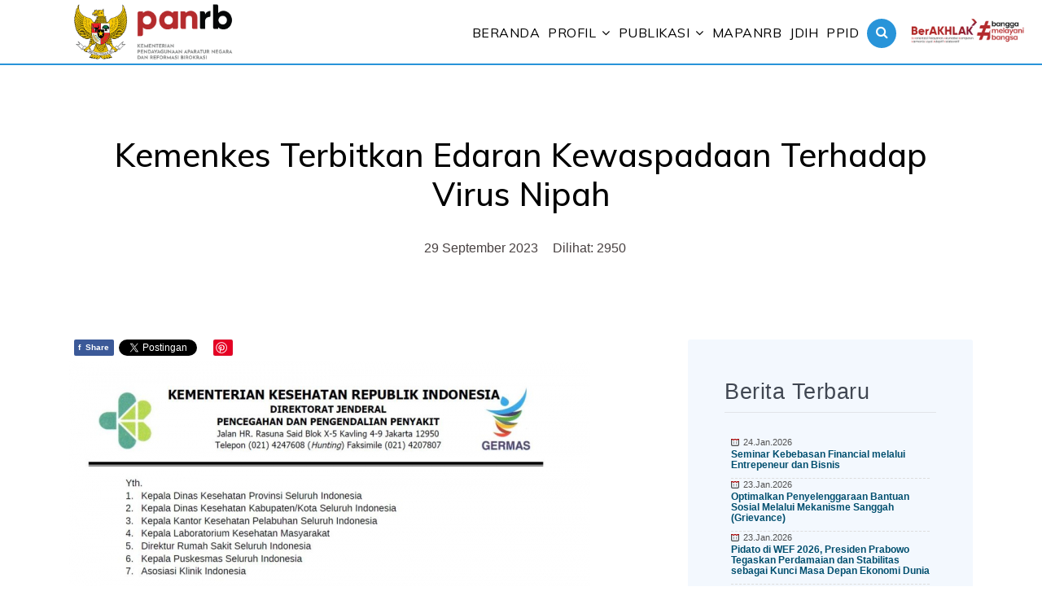

--- FILE ---
content_type: text/html; charset=utf-8
request_url: https://www.menpan.go.id/site/berita-terkini/berita-daerah/kemenkes-terbitkan-edaran-kewaspadaan-terhadap-virus-nipah
body_size: 11857
content:

<!doctype html>
<html lang="id-id" dir="ltr">
    <head>
        <meta charset="utf-8">
        <meta name="viewport" content="width=device-width, initial-scale=1, shrink-to-fit=no">
        <link rel="canonical" href="https://www.menpan.go.id/site/berita-terkini/berita-daerah/kemenkes-terbitkan-edaran-kewaspadaan-terhadap-virus-nipah">
        <base href="https://www.menpan.go.id/site/berita-terkini/berita-daerah/kemenkes-terbitkan-edaran-kewaspadaan-terhadap-virus-nipah" />
	<meta http-equiv="content-type" content="text/html; charset=utf-8" />
	<meta name="keywords" content="menpan, kemenpan, menpanrb, kempanrb,panrb,reformasibirokrasi,rb,asn,e-sakip,lakip,spbe,akuntabilitas,INADigital," />
	<meta name="og:title" content="Kemenkes Terbitkan Edaran Kewaspadaan Terhadap Virus Nipah" />
	<meta name="og:type" content="article" />
	<meta name="og:image" content="https://www.menpan.go.id/site/images/berita_foto_backup/2023/20230929_-_Kemenkes_Terbitkan_Edaran_Kewaspadaan_Terhadap_Virus_Nipah.jpeg" />
	<meta name="og:url" content="https://www.menpan.go.id/site/berita-terkini/berita-daerah/kemenkes-terbitkan-edaran-kewaspadaan-terhadap-virus-nipah" />
	<meta name="og:site_name" content="Kementerian Pendayagunaan Aparatur Negara dan Reformasi Birokrasi" />
	<meta name="og:description" content="Kementerian Pendayagunaan Aparatur Negara republik Indonesia" />
	<meta name="author" content="Aldi Prima Putra" />
	<meta property="og:image" content="https://www.menpan.go.id/site/images/berita_foto_backup/2023/20230929_-_Kemenkes_Terbitkan_Edaran_Kewaspadaan_Terhadap_Virus_Nipah.jpeg" />
	<meta property="og:title" content="Kemenkes Terbitkan Edaran Kewaspadaan Terhadap Virus Nipah" />
	<meta property="og:description" content="&amp;nbsp;Kementerian Kesehatan (Kemenkes) melalui Direktorat Jenderal Pencegahan dan Pengendalian Penyakit (Dirjen P2P) menerbitkan&amp;nbsp;Surat Edaran (SE) Nomor HK.02.02/C/4022/2023 tentang Kewaspadaan Terhadap Penyakit Virus Nipah. SE yang ditandatangani Dirjen P2P Maxi Rein Rondonuwu pada 25 Septem..." />
	<meta name="description" content="Kementerian Pendayagunaan Aparatur Negara republik Indonesia" />
	<title>Kementerian Pendayagunaan Aparatur Negara dan Reformasi Birokrasi - Kemenkes Terbitkan Edaran Kewaspadaan Terhadap Virus Nipah</title>
	<link href="http://www.menpan.go.id/site/berita-terkini/berita-daerah/kemenkes-terbitkan-edaran-kewaspadaan-terhadap-virus-nipah" rel="canonical" />
	<link href="/site/templates/menpan19v2/images/favicon.ico" rel="shortcut icon" type="image/vnd.microsoft.icon" />
	<link href="/site/plugins/system/bdthemes_shortcodes/css/shortcode-ultimate.css" rel="stylesheet" type="text/css" />
	<link href="/site/plugins/system/bdthemes_shortcodes/css/font-awesome.min.css" rel="stylesheet" type="text/css" />
	<link href="https://www.menpan.go.id/site/plugins/content/fastsocialshare/style/style.css" rel="stylesheet" type="text/css" />
	<link href="https://www.menpan.go.id/site/plugins/content/pdf_embed/assets/css/style.css" rel="stylesheet" type="text/css" />
	<link href="/site/media/com_phocadownload/css/main/phocadownload.css" rel="stylesheet" type="text/css" />
	<link href="/site/media/plg_content_phocadownload/css/phocadownload.css" rel="stylesheet" type="text/css" />
	<link href="/site/modules/mod_raxo_allmode/tmpl/allmode-default2/allmode-default2.css" rel="stylesheet" type="text/css" />
	<link href="/site/plugins/system/jcemediabox/css/jcemediabox.css?1d12bb5a40100bbd1841bfc0e498ce7b" rel="stylesheet" type="text/css" />
	<link href="/site/plugins/system/jcemediabox/themes/standard/css/style.css?50fba48f56052a048c5cf30829163e4d" rel="stylesheet" type="text/css" />
	<link href="/site/plugins/system/jce/css/content.css?bd32e81e254da1c773fab3d861923739" rel="stylesheet" type="text/css" />
	<link href="//fonts.googleapis.com/css?family=Muli:100,100i,300,300i,400,400i,500,500i,700,700i,900,900i&amp;subset=latin" rel="stylesheet" type="text/css" />
	<link href="/site/templates/menpan19v2/css/bootstrap.min.css" rel="stylesheet" type="text/css" />
	<link href="/site/templates/menpan19v2/css/font-awesome.min.css" rel="stylesheet" type="text/css" />
	<link href="/site/templates/menpan19v2/css/template.css" rel="stylesheet" type="text/css" />
	<link href="/site/templates/menpan19v2/css/presets/default.css" rel="stylesheet" type="text/css" />
	<link href="/site/templates/menpan19v2/css/custom.css" rel="stylesheet" type="text/css" />
	<link href="/site/modules/mod_raxo_related_articles/tmpl/raxo-bricks/raxo-bricks.css" rel="stylesheet" type="text/css" />
	<style type="text/css">
h1{font-family: 'Muli', sans-serif;font-size: 35px;font-weight: 800;font-style: normal;}
h2{font-family: 'Muli', sans-serif;font-size: 35px;font-weight: 600;font-style: normal;}
.sp-megamenu-parent > li > a, .sp-megamenu-parent > li > span, .sp-megamenu-parent .sp-dropdown li.sp-menu-item > a{font-family: 'Muli', sans-serif;font-size: 16px;font-weight: 400;font-style: normal;}
.logo-image {height:70px;}.logo-image {height:70px;}
	</style>
	<script type="application/json" class="joomla-script-options new">{"csrf.token":"8fed7f9ca0997e76d740ca95e001457d","system.paths":{"root":"\/site","base":"\/site"}}</script>
	<script src="/site/media/jui/js/jquery.min.js?bd32e81e254da1c773fab3d861923739" type="text/javascript"></script>
	<script src="/site/media/jui/js/jquery-noconflict.js?bd32e81e254da1c773fab3d861923739" type="text/javascript"></script>
	<script src="/site/media/jui/js/jquery-migrate.min.js?bd32e81e254da1c773fab3d861923739" type="text/javascript"></script>
	<script src="/site/plugins/system/bdthemes_shortcodes/js/shortcode-ultimate.js" type="text/javascript"></script>
	<script src="/site/media/system/js/caption.js?bd32e81e254da1c773fab3d861923739" type="text/javascript"></script>
	<script src="/site/plugins/system/jcemediabox/js/jcemediabox.js?0c56fee23edfcb9fbdfe257623c5280e" type="text/javascript"></script>
	<script src="/site/media/system/js/core.js?bd32e81e254da1c773fab3d861923739" type="text/javascript"></script>
	<script src="/site/templates/menpan19v2/js/popper.min.js" type="text/javascript"></script>
	<script src="/site/templates/menpan19v2/js/bootstrap.min.js" type="text/javascript"></script>
	<script src="/site/templates/menpan19v2/js/main.js" type="text/javascript"></script>
	<script src="/site/modules/mod_raxo_related_articles/tmpl/raxo-bricks/raxo-bricks.js" type="text/javascript"></script>
	<script type="text/javascript">
jQuery(window).on('load',  function() {
				new JCaption('img.caption');
			});JCEMediaBox.init({popup:{width:"",height:"",legacy:0,lightbox:0,shadowbox:0,resize:1,icons:1,overlay:1,overlayopacity:0.8,overlaycolor:"#000000",fadespeed:500,scalespeed:500,hideobjects:0,scrolling:"fixed",close:2,labels:{'close':'Close','next':'Next','previous':'Previous','cancel':'Cancel','numbers':'{$current} of {$total}'},cookie_expiry:"",google_viewer:0},tooltip:{className:"tooltip",opacity:0.8,speed:150,position:"br",offsets:{x: 16, y: 16}},base:"/site/",imgpath:"plugins/system/jcemediabox/img",theme:"standard",themecustom:"",themepath:"plugins/system/jcemediabox/themes",mediafallback:0,mediaselector:"audio,video"});template="menpan19v2";</script><!-- Matomo --><script type="text/javascript"> var _paq = window._paq || []; _paq.push(['trackPageView']); _paq.push(['enableLinkTracking']); (function() { var u="https://matomo.menpan.go.id/"; _paq.push(['setTrackerUrl', u+'matomo.php']); _paq.push(['setSiteId', '3']); var d=document, g=d.createElement('script'), s=d.getElementsByTagName('script')[0]; g.type='text/javascript'; g.async=true; g.defer=true; g.src=u+'matomo.js'; s.parentNode.insertBefore(g,s); })();</script><!-- End Matomo Code -->
	</script>
	<meta property="og:type" content="article" />
	<meta property="og:url" content="https://www.menpan.go.id/site/berita-terkini/berita-daerah/kemenkes-terbitkan-edaran-kewaspadaan-terhadap-virus-nipah" />
	<meta property="og:title" content="Kemenkes Terbitkan Edaran Kewaspadaan Terhadap Virus Nipah" />
	<meta property="og:description" content="&nbsp;
Kementerian Kesehatan (Kemenkes) melalui Direktorat Jenderal Pencegahan dan Pengendalian Penyakit (Dirjen P2P) menerbitkan&nbsp;Surat..." />
	<meta property="og:site_name" content="Kementerian Pendayagunaan Aparatur Negara dan Reformasi Birokrasi" />
	<meta name="twitter:description" content="&nbsp;
Kementerian Kesehatan (Kemenkes) melalui Direktorat Jenderal Pencegahan dan Pengendalian Penyakit (Dirjen P2P) menerbitkan&nbsp;Surat..." />
	<meta name="twitter:card" content="summary_large_image" />
	<!-- Start: Google Structured Data -->
            
<script type="application/ld+json">
{
    "@context": "https://schema.org",
    "@type": "BreadcrumbList",
    "itemListElement": [
        {
            "@type": "ListItem",
            "position": 1,
            "item": {
                "@id": "http://www.menpan.go.id/site/",
                "name": "Home"
            }
        },
        {
            "@type": "ListItem",
            "position": 2,
            "item": {
                "@id": "http://www.menpan.go.id/site/berita-terkini",
                "name": "Berita Terkini"
            }
        },
        {
            "@type": "ListItem",
            "position": 3,
            "item": {
                "@id": "http://www.menpan.go.id/site/berita-terkini/berita-daerah",
                "name": "Berita Daerah"
            }
        },
        {
            "@type": "ListItem",
            "position": 4,
            "item": {
                "@id": "https://www.menpan.go.id/site/berita-terkini/berita-daerah/kemenkes-terbitkan-edaran-kewaspadaan-terhadap-virus-nipah",
                "name": "Kemenkes Terbitkan Edaran Kewaspadaan Terhadap Virus Nipah"
            }
        }
    ]
}
</script>
            <!-- End: Google Structured Data -->
<meta name="facebook-domain-verification" content="jt03m1hng65ol4kv33m6qqf2i6tjdj" />
    


<script>
  (function(i,s,o,g,r,a,m){i['GoogleAnalyticsObject']=r;i[r]=i[r]||function(){
  (i[r].q=i[r].q||[]).push(arguments)},i[r].l=1*new Date();a=s.createElement(o),
  m=s.getElementsByTagName(o)[0];a.async=1;a.src=g;m.parentNode.insertBefore(a,m)
  })(window,document,'script','//www.google-analytics.com/analytics.js','ga');

  ga('create', 'UA-2926640-17', 'auto');
  ga('send', 'pageview');

</script>
<!-- Universal Google Analytics Plugin by PB Web Development -->


</head>        
         <body class="site helix-ultimate com-content view-article layout-blog task-none itemid-45 id-id ltr sticky-header layout-fluid offcanvas-init offcanvs-position-right">
      
    <div class="body-wrapper">
        <div class="body-innerwrapper">
            <header id="sp-header"><div class="container"><div class="container-inner"><div class="row"><div id="sp-logo" class="col-8 col-lg-3"><div class="sp-column"><div class="logo"><a href="/site/"><img class="logo-image d-none d-lg-inline-block" src="/site/images/logo_new.png" alt="Kementerian Pendayagunaan Aparatur Negara dan Reformasi Birokrasi"><img class="logo-image-phone d-inline-block d-lg-none" src="/site/images/logo_new.png" alt="Kementerian Pendayagunaan Aparatur Negara dan Reformasi Birokrasi"></a></div></div></div><div id="sp-menu" class="col-4 col-lg-8"><div class="sp-column"><div class="sp-module  pull-right educon-top-search"><div class="sp-module-content">
<div class="top-search-wrapper">
    <div class="icon-top-wrapper">
        <i class="fa fa-search search-open-icon" aria-hidden="true"></i>
        <i class="fa fa-times search-close-icon" aria-hidden="true"></i>
    </div>
</div> <!-- /.top-search-wrapper -->
<div class="top-search-input-wrap">
    <div class="top-search-overlay"></div>
    
    <form action="/site/berita-terkini" method="post">
        <div class="search-wrap">
            <div class="search  pull-right educon-top-search">
                <div class="sp_search_input"><input name="searchword" maxlength="200"  class="mod-search-searchword inputbox pull-right educon-top-search" type="text" size="20" value="cari..."  onblur="if (this.value=='') this.value='cari...';" onfocus="if (this.value=='cari...') this.value='';" /></div>                <input type="hidden" name="task" value="search" />
                <input type="hidden" name="option" value="com_search" />
                <input type="hidden" name="Itemid" value="45" />
            </div>
        </div>
    </form>
</div> <!-- /.top-search-input-wrap --></div></div><nav class="sp-megamenu-wrapper" role="navigation"><a id="offcanvas-toggler" aria-label="Navigation" class="offcanvas-toggler-right" href="#"><i class="fa fa-bars" aria-hidden="true" title="Navigation"></i></a><ul class="sp-megamenu-parent menu-animation-none d-none d-lg-block"><li class="sp-menu-item"><a  href="/site/" >Beranda</a></li><li class="sp-menu-item sp-has-child"><a  href="#" >Profil</a><div class="sp-dropdown sp-dropdown-main sp-dropdown-mega sp-menu-full container" style=""><div class="sp-dropdown-inner"><div class="row"><div class="col-sm-4"><ul class="sp-mega-group"><li class="item-220 menu_item item-header"><a  href="/site/" >Tentang Kami</a><ul class="sp-mega-group-child sp-dropdown-items"><li class="sp-menu-item"><a  href="/site/tentang-kami/tentang-kami/visi-misi-presiden-dan-wakil-presiden-ri" >Visi, Misi Presiden dan Wakil Presiden RI</a></li><li class="sp-menu-item"><a  href="/site/tentang-kami/tentang-kami/struktur-organisasi" >Struktur Organisasi</a></li><li class="sp-menu-item"><a  href="/site/tentang-kami/tentang-kami/visi-dan-misi" >Tugas, Fungsi, Visi dan Misi</a></li><li class="sp-menu-item"><a  href="/site/tentang-kami/tentang-kami/peta-strategi" >Peta Strategi</a></li><li class="sp-menu-item"><a  href="/site/tentang-kami/tentang-kami/tujuan-strategis" >Tujuan Strategis</a></li><li class="sp-menu-item"><a  href="/site/tentang-kami/tentang-kami/sasaran" >Sasaran</a></li><li class="sp-menu-item"><a  href="/site/tentang-kami/tentang-kami/logo" >Logo</a></li><li class="sp-menu-item"><a  href="/site/tentang-kami/tentang-kami/fondasi-baru-bagi-aparatur-sipil-negara-asn" >Nilai Dasar BerAKHLAK</a></li><li class="sp-menu-item"><a  href="/site/tentang-kami/tentang-kami/kiprah-pengabdian-kementerian-panrb" >Kiprah Pengabdian Kementerian PANRB</a></li><li class="sp-menu-item"><a  href="/site/tentang-kami/tentang-kami/menteri-panrb-dari-masa-ke-masa" >Menteri PANRB Dari Masa Ke Masa</a></li><li class="sp-menu-item"><a  href="/site/tentang-kami/tentang-kami/sekretaris-kementerian-panrb-dari-masa-ke-masa" >Sekretaris Kementerian PANRB Dari Masa Ke Masa</a></li></ul></li></ul></div><div class="col-sm-4"><ul class="sp-mega-group"><li class="item-221 menu_item item-header"><a  href="/site/" >Kedeputian dan Sekretariat</a><ul class="sp-mega-group-child sp-dropdown-items"><li class="sp-menu-item"><a  href="/site/kedeputian-reformasi-birokrasi" >Reformasi Birokrasi, Akuntabilitas Aparatur, dan Pengawasan</a></li><li class="sp-menu-item"><a  href="/site/kelembagaan" >Kelembagaan dan Tata Laksana</a></li><li class="sp-menu-item"><a  href="/site/sdm-aparatur" >SDM Aparatur</a></li><li class="sp-menu-item"><a  href="/site/pelayanan-publik" >Pelayanan Publik</a></li><li class="sp-menu-item"><a  href="/site/tentang-kami/kedeputian/transformasi-digital-pemerintah" >Transformasi Digital Pemerintah</a></li><li class="sp-menu-item"><a  href="/site/tentang-kami/kedeputian/sekretariat-kementerian" >Sekretariat Kementerian</a></li><li class="sp-menu-item"><a  href="/site/tentang-kami/kedeputian/inspektorat" >Inspektorat</a></li><li class="sp-menu-item"><a  href="/site/tentang-kami/kedeputian/statistik-pegawai-kementerian-panrb" >Statistik Pegawai</a></li><li class="sp-menu-item"><a  href="/site/tentang-kami/kedeputian/statistik-laporan-keuangan" >Statistik Laporan Keuangan</a></li></ul></li></ul></div><div class="col-sm-4"><ul class="sp-mega-group"><li class="item-102 menu_item item-header"><a  href="/site/" >Profil Pejabat</a><ul class="sp-mega-group-child sp-dropdown-items"><li class="sp-menu-item"><a  href="/site/tentang-kami/profil-pejabat/rini-widyantin" >Menteri</a></li><li class="sp-menu-item"><a  href="/site/tentang-kami/profil-pejabat/purwadi-arianto" >Wakil Menteri</a></li><li class="sp-menu-item"><a  href="/site/tentang-kami/profil-pejabat/pejabat" >Pejabat</a></li></ul></li></ul></div></div></div></div></li><li class="sp-menu-item sp-has-child"><a  href="#" >Publikasi</a><div class="sp-dropdown sp-dropdown-main sp-dropdown-mega sp-menu-full container" style=""><div class="sp-dropdown-inner"><div class="row"><div class="col-sm-4"><ul class="sp-mega-group"><li class="item-513 menu_item item-header"><a  href="/site/" >Galeri</a><ul class="sp-mega-group-child sp-dropdown-items"><li class="sp-menu-item"><a  href="/site/publikasi/galeri/sambutan-menteri-panrb" >Sambutan Menteri PANRB</a></li><li class="sp-menu-item"><a  href="/site/publikasi/galeri/buku-sambutan-menteri-panrb-bulanan" >Buku Sambutan Menteri PANRB Bulanan</a></li><li class="sp-menu-item"><a  href="/site/publikasi/galeri/majalah-asn" >Majalah ASN</a></li><li class="sp-menu-item"><a  href="/site/publikasi/galeri/jurnal-panrb" >Jurnal PANRB</a></li><li class="sp-menu-item"><a  href="/site/publikasi/galeri/newsletter-sekilas-rb" >Newsletter Sekilas RB</a></li></ul></li></ul></div><div class="col-sm-4"><ul class="sp-mega-group"><li class="item-73 menu_item item-header"><a  href="/site/" ></a><ul class="sp-mega-group-child sp-dropdown-items"><li class="sp-menu-item"><a  href="/site/publikasi/unduh-dokumen/buku" >Buku</a></li><li class="sp-menu-item"><a  href="/site/publikasi/unduh-dokumen/isbn" >ISBN</a></li><li class="sp-menu-item"><a  href="/site/publikasi/unduh-dokumen/seminar" >Seminar</a></li><li class="sp-menu-item"><a  href="/site/publikasi/unduh-dokumen/surat" >Surat</a></li><li class="sp-menu-item"><a  href="/site/publikasi/unduh-dokumen/logo-hut-kemenpanrb" >Logo HUT KEMENPANRB</a></li><li class="sp-menu-item"><a  href="/site/publikasi/unduh-dokumen/infografis" >Infografis</a></li></ul></li></ul></div><div class="col-sm-4"><ul class="sp-mega-group"><li class="item-520 menu_item item-header"><a  href="/site/" ></a><ul class="sp-mega-group-child sp-dropdown-items"><li class="sp-menu-item"><a  href="/site/publikasi/unduh-dokumen-2/profil" >Profil</a></li><li class="sp-menu-item sp-has-child"><a  href="#" >Akuntabilitas Kinerja</a><div class="sp-dropdown sp-dropdown-sub sp-menu-left" style="width: 240px;left: -240px;"><div class="sp-dropdown-inner"><ul class="sp-dropdown-items"><li class="sp-menu-item"><a  href="/site/publikasi/unduh-dokumen-2/akuntabilitas-kinerja/dipa-kementerian-panrb" >DIPA Kementerian PANRB</a></li><li class="sp-menu-item"><a  href="/site/publikasi/unduh-dokumen-2/akuntabilitas-kinerja/rencana-strategis-renstra" >Rencana Strategis (Renstra)</a></li><li class="sp-menu-item"><a  href="/site/publikasi/unduh-dokumen-2/akuntabilitas-kinerja/perjanjian-kinerja" >Perjanjian Kinerja</a></li><li class="sp-menu-item"><a  href="/site/publikasi/unduh-dokumen-2/akuntabilitas-kinerja/rka-satker-rencana-kinerja-satuan-kerja" >RKA Satker Rencana Kinerja Satuan Kerja</a></li><li class="sp-menu-item"><a  href="/site/publikasi/unduh-dokumen-2/akuntabilitas-kinerja/indikator-kinerja-utama-kementerian-panrb-2015-2019" >Indikator Kinerja Utama</a></li><li class="sp-menu-item"><a  href="/site/publikasi/unduh-dokumen-2/akuntabilitas-kinerja/laporan-kinerja" >Laporan Kinerja</a></li><li class="sp-menu-item"><a  href="/site/publikasi/unduh-dokumen-2/akuntabilitas-kinerja/laporan-keuangan" >Laporan Keuangan</a></li><li class="sp-menu-item"><a  href="/site/publikasi/unduh-dokumen-2/akuntabilitas-kinerja/rencana-kerja-renja" >Rencana Kerja (Renja)</a></li></ul></div></div></li><li class="sp-menu-item"><a  href="/site/publikasi/unduh-dokumen-2/standar-pelayanan" >Standar Pelayanan</a></li></ul></li></ul></div></div></div></div></li><li class="sp-menu-item"><a  href="https://mapanrb.menpan.go.id/" >MAPANRB</a></li><li class="sp-menu-item"><a  href="https://jdih.menpan.go.id/" >JDIH</a></li><li class="sp-menu-item"><a  href="http://ppid.menpan.go.id/" >PPID</a></li></ul></nav><div class="sp-module ikonberakhlak"><div class="sp-module-content">

<div class="customikonberakhlak"  >
	<p><img src="https://www.menpan.go.id/site/images/logo/berakhlak-bangga-melayani-bangsa.png" alt="berakhlak bangga melayani bangsa" /></p>
</div>
</div></div></div></div></div></div></div></header>            <section id="sp-section-1"class=" d-none d-sm-none d-md-none d-lg-none d-xl-none"><div class="container"><div class="container-inner"><div class="row"><div id="sp-logo" class="col-lg-3 "><div class="sp-column "><div class="logo"><a href="/site/"><img class="logo-image d-none d-lg-inline-block" src="/site/images/logo_new.png" alt="Kementerian Pendayagunaan Aparatur Negara dan Reformasi Birokrasi"><img class="logo-image-phone d-inline-block d-lg-none" src="/site/images/logo_new.png" alt="Kementerian Pendayagunaan Aparatur Negara dan Reformasi Birokrasi"></a></div></div></div><div id="sp-menu" class="col-lg-6 "><div class="sp-column "><div class="sp-module  pull-right educon-top-search"><div class="sp-module-content">
<div class="top-search-wrapper">
    <div class="icon-top-wrapper">
        <i class="fa fa-search search-open-icon" aria-hidden="true"></i>
        <i class="fa fa-times search-close-icon" aria-hidden="true"></i>
    </div>
</div> <!-- /.top-search-wrapper -->
<div class="top-search-input-wrap">
    <div class="top-search-overlay"></div>
    
    <form action="/site/berita-terkini" method="post">
        <div class="search-wrap">
            <div class="search  pull-right educon-top-search">
                <div class="sp_search_input"><input name="searchword" maxlength="200"  class="mod-search-searchword inputbox pull-right educon-top-search" type="text" size="20" value="cari..."  onblur="if (this.value=='') this.value='cari...';" onfocus="if (this.value=='cari...') this.value='';" /></div>                <input type="hidden" name="task" value="search" />
                <input type="hidden" name="option" value="com_search" />
                <input type="hidden" name="Itemid" value="45" />
            </div>
        </div>
    </form>
</div> <!-- /.top-search-input-wrap --></div></div><nav class="sp-megamenu-wrapper" role="navigation"><a id="offcanvas-toggler" aria-label="Navigation" class="offcanvas-toggler-right" href="#"><i class="fa fa-bars" aria-hidden="true" title="Navigation"></i></a><ul class="sp-megamenu-parent menu-animation-none d-none d-lg-block"><li class="sp-menu-item"><a  href="/site/" >Beranda</a></li><li class="sp-menu-item sp-has-child"><a  href="#" >Profil</a><div class="sp-dropdown sp-dropdown-main sp-dropdown-mega sp-menu-full container" style=""><div class="sp-dropdown-inner"><div class="row"><div class="col-sm-4"><ul class="sp-mega-group"><li class="item-220 menu_item item-header"><a  href="/site/" >Tentang Kami</a><ul class="sp-mega-group-child sp-dropdown-items"><li class="sp-menu-item"><a  href="/site/tentang-kami/tentang-kami/visi-misi-presiden-dan-wakil-presiden-ri" >Visi, Misi Presiden dan Wakil Presiden RI</a></li><li class="sp-menu-item"><a  href="/site/tentang-kami/tentang-kami/struktur-organisasi" >Struktur Organisasi</a></li><li class="sp-menu-item"><a  href="/site/tentang-kami/tentang-kami/visi-dan-misi" >Tugas, Fungsi, Visi dan Misi</a></li><li class="sp-menu-item"><a  href="/site/tentang-kami/tentang-kami/peta-strategi" >Peta Strategi</a></li><li class="sp-menu-item"><a  href="/site/tentang-kami/tentang-kami/tujuan-strategis" >Tujuan Strategis</a></li><li class="sp-menu-item"><a  href="/site/tentang-kami/tentang-kami/sasaran" >Sasaran</a></li><li class="sp-menu-item"><a  href="/site/tentang-kami/tentang-kami/logo" >Logo</a></li><li class="sp-menu-item"><a  href="/site/tentang-kami/tentang-kami/fondasi-baru-bagi-aparatur-sipil-negara-asn" >Nilai Dasar BerAKHLAK</a></li><li class="sp-menu-item"><a  href="/site/tentang-kami/tentang-kami/kiprah-pengabdian-kementerian-panrb" >Kiprah Pengabdian Kementerian PANRB</a></li><li class="sp-menu-item"><a  href="/site/tentang-kami/tentang-kami/menteri-panrb-dari-masa-ke-masa" >Menteri PANRB Dari Masa Ke Masa</a></li><li class="sp-menu-item"><a  href="/site/tentang-kami/tentang-kami/sekretaris-kementerian-panrb-dari-masa-ke-masa" >Sekretaris Kementerian PANRB Dari Masa Ke Masa</a></li></ul></li></ul></div><div class="col-sm-4"><ul class="sp-mega-group"><li class="item-221 menu_item item-header"><a  href="/site/" >Kedeputian dan Sekretariat</a><ul class="sp-mega-group-child sp-dropdown-items"><li class="sp-menu-item"><a  href="/site/kedeputian-reformasi-birokrasi" >Reformasi Birokrasi, Akuntabilitas Aparatur, dan Pengawasan</a></li><li class="sp-menu-item"><a  href="/site/kelembagaan" >Kelembagaan dan Tata Laksana</a></li><li class="sp-menu-item"><a  href="/site/sdm-aparatur" >SDM Aparatur</a></li><li class="sp-menu-item"><a  href="/site/pelayanan-publik" >Pelayanan Publik</a></li><li class="sp-menu-item"><a  href="/site/tentang-kami/kedeputian/transformasi-digital-pemerintah" >Transformasi Digital Pemerintah</a></li><li class="sp-menu-item"><a  href="/site/tentang-kami/kedeputian/sekretariat-kementerian" >Sekretariat Kementerian</a></li><li class="sp-menu-item"><a  href="/site/tentang-kami/kedeputian/inspektorat" >Inspektorat</a></li><li class="sp-menu-item"><a  href="/site/tentang-kami/kedeputian/statistik-pegawai-kementerian-panrb" >Statistik Pegawai</a></li><li class="sp-menu-item"><a  href="/site/tentang-kami/kedeputian/statistik-laporan-keuangan" >Statistik Laporan Keuangan</a></li></ul></li></ul></div><div class="col-sm-4"><ul class="sp-mega-group"><li class="item-102 menu_item item-header"><a  href="/site/" >Profil Pejabat</a><ul class="sp-mega-group-child sp-dropdown-items"><li class="sp-menu-item"><a  href="/site/tentang-kami/profil-pejabat/rini-widyantin" >Menteri</a></li><li class="sp-menu-item"><a  href="/site/tentang-kami/profil-pejabat/purwadi-arianto" >Wakil Menteri</a></li><li class="sp-menu-item"><a  href="/site/tentang-kami/profil-pejabat/pejabat" >Pejabat</a></li></ul></li></ul></div></div></div></div></li><li class="sp-menu-item sp-has-child"><a  href="#" >Publikasi</a><div class="sp-dropdown sp-dropdown-main sp-dropdown-mega sp-menu-full container" style=""><div class="sp-dropdown-inner"><div class="row"><div class="col-sm-4"><ul class="sp-mega-group"><li class="item-513 menu_item item-header"><a  href="/site/" >Galeri</a><ul class="sp-mega-group-child sp-dropdown-items"><li class="sp-menu-item"><a  href="/site/publikasi/galeri/sambutan-menteri-panrb" >Sambutan Menteri PANRB</a></li><li class="sp-menu-item"><a  href="/site/publikasi/galeri/buku-sambutan-menteri-panrb-bulanan" >Buku Sambutan Menteri PANRB Bulanan</a></li><li class="sp-menu-item"><a  href="/site/publikasi/galeri/majalah-asn" >Majalah ASN</a></li><li class="sp-menu-item"><a  href="/site/publikasi/galeri/jurnal-panrb" >Jurnal PANRB</a></li><li class="sp-menu-item"><a  href="/site/publikasi/galeri/newsletter-sekilas-rb" >Newsletter Sekilas RB</a></li></ul></li></ul></div><div class="col-sm-4"><ul class="sp-mega-group"><li class="item-73 menu_item item-header"><a  href="/site/" ></a><ul class="sp-mega-group-child sp-dropdown-items"><li class="sp-menu-item"><a  href="/site/publikasi/unduh-dokumen/buku" >Buku</a></li><li class="sp-menu-item"><a  href="/site/publikasi/unduh-dokumen/isbn" >ISBN</a></li><li class="sp-menu-item"><a  href="/site/publikasi/unduh-dokumen/seminar" >Seminar</a></li><li class="sp-menu-item"><a  href="/site/publikasi/unduh-dokumen/surat" >Surat</a></li><li class="sp-menu-item"><a  href="/site/publikasi/unduh-dokumen/logo-hut-kemenpanrb" >Logo HUT KEMENPANRB</a></li><li class="sp-menu-item"><a  href="/site/publikasi/unduh-dokumen/infografis" >Infografis</a></li></ul></li></ul></div><div class="col-sm-4"><ul class="sp-mega-group"><li class="item-520 menu_item item-header"><a  href="/site/" ></a><ul class="sp-mega-group-child sp-dropdown-items"><li class="sp-menu-item"><a  href="/site/publikasi/unduh-dokumen-2/profil" >Profil</a></li><li class="sp-menu-item sp-has-child"><a  href="#" >Akuntabilitas Kinerja</a><div class="sp-dropdown sp-dropdown-sub sp-menu-left" style="width: 240px;left: -240px;"><div class="sp-dropdown-inner"><ul class="sp-dropdown-items"><li class="sp-menu-item"><a  href="/site/publikasi/unduh-dokumen-2/akuntabilitas-kinerja/dipa-kementerian-panrb" >DIPA Kementerian PANRB</a></li><li class="sp-menu-item"><a  href="/site/publikasi/unduh-dokumen-2/akuntabilitas-kinerja/rencana-strategis-renstra" >Rencana Strategis (Renstra)</a></li><li class="sp-menu-item"><a  href="/site/publikasi/unduh-dokumen-2/akuntabilitas-kinerja/perjanjian-kinerja" >Perjanjian Kinerja</a></li><li class="sp-menu-item"><a  href="/site/publikasi/unduh-dokumen-2/akuntabilitas-kinerja/rka-satker-rencana-kinerja-satuan-kerja" >RKA Satker Rencana Kinerja Satuan Kerja</a></li><li class="sp-menu-item"><a  href="/site/publikasi/unduh-dokumen-2/akuntabilitas-kinerja/indikator-kinerja-utama-kementerian-panrb-2015-2019" >Indikator Kinerja Utama</a></li><li class="sp-menu-item"><a  href="/site/publikasi/unduh-dokumen-2/akuntabilitas-kinerja/laporan-kinerja" >Laporan Kinerja</a></li><li class="sp-menu-item"><a  href="/site/publikasi/unduh-dokumen-2/akuntabilitas-kinerja/laporan-keuangan" >Laporan Keuangan</a></li><li class="sp-menu-item"><a  href="/site/publikasi/unduh-dokumen-2/akuntabilitas-kinerja/rencana-kerja-renja" >Rencana Kerja (Renja)</a></li></ul></div></div></li><li class="sp-menu-item"><a  href="/site/publikasi/unduh-dokumen-2/standar-pelayanan" >Standar Pelayanan</a></li></ul></li></ul></div></div></div></div></li><li class="sp-menu-item"><a  href="https://mapanrb.menpan.go.id/" >MAPANRB</a></li><li class="sp-menu-item"><a  href="https://jdih.menpan.go.id/" >JDIH</a></li><li class="sp-menu-item"><a  href="http://ppid.menpan.go.id/" >PPID</a></li></ul></nav></div></div><div id="sp-ikonberakhlak" class="col-lg-3 "><div class="sp-column "><div class="sp-module ikonberakhlak"><div class="sp-module-content">

<div class="customikonberakhlak"  >
	<p><img src="https://www.menpan.go.id/site/images/logo/berakhlak-bangga-melayani-bangsa.png" alt="berakhlak bangga melayani bangsa" /></p>
</div>
</div></div></div></div></div></div></div></section><section id="sp-main-body"><div class="row"><main id="sp-component" class="col-lg-8 " role="main"><div class="sp-column "><div id="system-message-container">
	</div>
<div class="article-details " itemscope itemtype="https://schema.org/Article">
	<div class="article-header-warp">

	<div class="row align-items-center">

	<div class="article-image-warp col-md-12">

	<meta itemprop="inLanguage" content="id-ID">

	
					
		</div>

<div class="article-info-warp col-md-12">
		<div class="article-info-inner-warp">

		
		<div class="article-header">
					<h1 itemprop="headline">
				Kemenkes Terbitkan Edaran Kewaspadaan Terhadap Virus Nipah			</h1>
		
						
			</div>

	
	
	
				<div class="article-info">

	
		
		
		
		
				
		
	
						<span class="create" title="Dibuat: 29 September 2023">
	<time datetime="2023-09-29T08:16:26+07:00" itemprop="dateCreated">
		29 September 2023	</time>
</span>
		
		
					<span class="hits">
	<span class="fa fa-eye-o" aria-hidden="true"></span>
	<meta itemprop="interactionCount" content="UserPageVisits:2950">
	Dilihat: 2950</span>
			</div>
	
</div>
</div>
</div>
</div>

	<div class="article-body-wrap">
	<div class="row">
		<div class="article-body-content col-sm-8">

						
						
									
			
						
				
	<div itemprop="articleBody">
		<div class="fastsocialshare_container fastsocialshare-align-left"><div class="fastsocialshare-subcontainer"><div class="fastsocialshare-share-fbl button_count">						<div id="fb-root"></div>
						<script>
						var loadAsyncDeferredFacebook = function() {
							(function(d, s, id) {
							  var js, fjs = d.getElementsByTagName(s)[0];
							  if (d.getElementById(id)) return;
							  js = d.createElement(s); js.id = id;
							  js.src = "//connect.facebook.net/id_ID/sdk.js#xfbml=1&version=v2.5&appId=338337773033794";
							  fjs.parentNode.insertBefore(js, fjs);
							}(document, 'script', 'facebook-jssdk'));
						}

				  		if (window.addEventListener)
							window.addEventListener("load", loadAsyncDeferredFacebook, false);
						else if (window.attachEvent)
							window.attachEvent("onload", loadAsyncDeferredFacebook);
						else
					  		window.onload = loadAsyncDeferredFacebook;
						</script>
				<div class="fb-like"
					data-href="https://www.menpan.go.id/site/berita-terkini/berita-daerah/kemenkes-terbitkan-edaran-kewaspadaan-terhadap-virus-nipah"
					data-layout="button_count"
                	data-width="100"
					data-action="like"
					data-show-faces="true"
					data-share="false">
				</div></div><div class="fastsocialshare-share-fbsh">
    					<a style="background-color:#3B5998; color:#FFFFFF !important;" onclick="window.open('http://www.facebook.com/sharer/sharer.php?u=https%3A%2F%2Fwww.menpan.go.id%2Fsite%2Fberita-terkini%2Fberita-daerah%2Fkemenkes-terbitkan-edaran-kewaspadaan-terhadap-virus-nipah','fbshare','width=480,height=100')" href="javascript:void(0)"><span>f</span><span>Share</span></a>
    					
						</div><div class="fastsocialshare-share-tw">
						<a href="https://twitter.com/share" class="twitter-share-button"  data-text="Kemenkes Terbitkan Edaran Kewaspadaan Terhadap Virus Nipah" data-count="horizontal" data-via="kempanrb" data-url="https://www.menpan.go.id/site/berita-terkini/berita-daerah/kemenkes-terbitkan-edaran-kewaspadaan-terhadap-virus-nipah" data-lang="id">Tweet</a>
						</div>
						<script>
							var loadAsyncDeferredTwitter =  function() {
	            						var d = document;
	            						var s = 'script';
	            						var id = 'twitter-wjs';
					            		var js,fjs=d.getElementsByTagName(s)[0],p=/^http:/.test(d.location)?'http':'https';if(!d.getElementById(id)){
						        		js=d.createElement(s);js.id=id;js.src=p+'://platform.twitter.com/widgets.js';fjs.parentNode.insertBefore(js,fjs);}
					        		}
						
							if (window.addEventListener)
								window.addEventListener("load", loadAsyncDeferredTwitter, false);
							else if (window.attachEvent)
								window.attachEvent("onload", loadAsyncDeferredTwitter);
							else
								window.onload = loadAsyncDeferredTwitter;
						</script><div class="fastsocialshare-share-gone">
						<script type="text/javascript">
							 window.___gcfg = {
						        lang: 'id'
						      };
							var loadAsyncDeferredGooglePlus =  function() {
								var po = document.createElement('script'); 
								po.type = 'text/javascript'; 
								po.async = true;
								po.src = 'https://apis.google.com/js/plusone.js';
								po.innerHTML =  {lang: 'id'};
								var s = document.getElementsByTagName('script')[0]; 
								s.parentNode.insertBefore(po, s);
							};
			
							 if (window.addEventListener)
							  window.addEventListener("load", loadAsyncDeferredGooglePlus, false);
							else if (window.attachEvent)
							  window.attachEvent("onload", loadAsyncDeferredGooglePlus);
							else
							  window.onload = loadAsyncDeferredGooglePlus;
						</script>
						<g:plusone annotation='bubble' size="medium" href='https://www.menpan.go.id/site/berita-terkini/berita-daerah/kemenkes-terbitkan-edaran-kewaspadaan-terhadap-virus-nipah'></g:plusone>
						<g:plus annotation='bubble' href='https://www.menpan.go.id/site/berita-terkini/berita-daerah/kemenkes-terbitkan-edaran-kewaspadaan-terhadap-virus-nipah' action='share'></g:plus>
						</div><div class="fastsocialshare-share-lin">
						<script type="text/javascript">
							var loadAsyncDeferredLinkedin =  function() {
								var po = document.createElement('script');
								po.type = 'text/javascript';
								po.async = true;
								po.src = 'https://platform.linkedin.com/in.js';
								po.innerHTML = 'lang: id_ID';
								var s = document.getElementsByTagName('script')[0];
								s.parentNode.insertBefore(po, s);
							};
		
							 if (window.addEventListener)
							  window.addEventListener("load", loadAsyncDeferredLinkedin, false);
							else if (window.attachEvent)
							  window.attachEvent("onload", loadAsyncDeferredLinkedin);
							else
							  window.onload = loadAsyncDeferredLinkedin;
						</script>
						<script type="in/share" data-url="https://www.menpan.go.id/site/berita-terkini/berita-daerah/kemenkes-terbitkan-edaran-kewaspadaan-terhadap-virus-nipah" data-counter="right"></script>
						</div><div class="fastsocialshare-share-pinterest">
						<a href="//www.pinterest.com/pin/create/button/" data-pin-do="buttonBookmark"  data-pin-color="red"><img src="//assets.pinterest.com/images/pidgets/pinit_fg_en_rect_red_20.png" alt="Pin It" /></a>
						<script type="text/javascript">
							(function (w, d, load) {
							 var script, 
							 first = d.getElementsByTagName('SCRIPT')[0],  
							 n = load.length, 
							 i = 0,
							 go = function () {
							   for (i = 0; i < n; i = i + 1) {
							     script = d.createElement('SCRIPT');
							     script.type = 'text/javascript';
							     script.async = true;
							     script.src = load[i];
							     first.parentNode.insertBefore(script, first);
							   }
							 }
							 if (w.attachEvent) {
							   w.attachEvent('onload', go);
							 } else {
							   w.addEventListener('load', go, false);
							 }
							}(window, document, 
							 ['//assets.pinterest.com/js/pinit.js']
							));    
							</script>
						</div></div></div><p><img src="https://www.menpan.go.id/site/images/berita_foto_backup/2023/20230929_-_Kemenkes_Terbitkan_Edaran_Kewaspadaan_Terhadap_Virus_Nipah.jpeg" alt="20230929 Kemenkes Terbitkan Edaran Kewaspadaan Terhadap Virus Nipah" /></p>
<p>&nbsp;</p>
<p style="text-align: justify;"><span style="font-size: 10pt;">Kementerian Kesehatan (Kemenkes) melalui Direktorat Jenderal Pencegahan dan Pengendalian Penyakit (Dirjen P2P) menerbitkan&nbsp;<a href="https://sehatnegeriku.kemkes.go.id/wp-content/uploads/2023/09/SURAT-EDARAN-NOMOR-HK.02.02C40222023-TENTANG-KEWASPADAAN-TERHADAP-PENYAKIT-VIRUS-NIPAH-.pdf" data-uw-pdf-br="1" data-uw-pdf-doc>Surat Edaran (SE) Nomor HK.02.02/C/4022/2023 tentang Kewaspadaan Terhadap Penyakit Virus Nipah</a>. SE yang ditandatangani Dirjen P2P Maxi Rein Rondonuwu pada 25 September ini ditujukan kepada para kepala dinas kesehatan (dinkes), kepala kantor kesehatan pelabuhan (KKP), kepala laboratorium kesehatan masyarakat, direktur rumah sakit, kepala puskesmas, serta Asosiasi Klinik Indonesia.</span></p>
<p style="text-align: justify;"><span style="font-size: 10pt;">Dirjen P2P mengatakan, penerbitan SE ini dimaksudkan untuk meningkatkan kewaspadaan bagi semua pemangku kepentingan terkait deteksi dini kasus penyakit virus nipah.</span></p>
<p style="text-align: justify;"><span style="font-size: 10pt;">“Hingga saat ini keberadaan virus nipah pada manusia di Indonesia belum banyak diketahui. Namun mengingat letak geografis Indonesia berdekatan dengan negara yang melaporkan wabah, maka kemungkinan risiko penyebaran dapat terjadi,” ujar Maxi.</span></p>
<p style="text-align: justify;"><span style="font-size: 10pt;">Dalam SE, Maxi meminta KKP, dinkes provinsi/kabupaten/kota, serta fasilitas pelayanan kesehatan (fasyankes) untuk melakukan pemantauan kasus dan negara terjangkit di tingkat global melalui kanal resmi&nbsp;<a href="https://infeksiemerging.kemkes.go.id/">Kemenkes</a>&nbsp;dan&nbsp;<a href="https://www.who.int/emergencies/disease-outbreak-news">Badan Kesehatan Dunia (WHO)</a>.</span></p>
<p style="text-align: justify;"><span style="font-size: 10pt;">Kemudian, meningkatkan pengawasan terhadap orang (awak, personel, dan penumpang), alat angkut, barang bawaan, lingkungan, vektor, binatang pembawa penyakit di pelabuhan, bandar udara (bandara), dan pos lintas batas negara (PLBN), terutama yang berasal dari negara terjangkit.</span></p>
<p style="text-align: justify;"><span style="font-size: 10pt;">Selanjutnya, meningkatkan kewaspadaan dini dengan melakukan pemantauan kasus sindrom demam akut yang disertai gejala pernapasan akut atau kejang atau penurunan kesadaran serta memiliki riwayat perjalanan dari daerah terjangkit. Deteksi dan respons selanjutnya dapat merujuk&nbsp;<a href="https://infeksiemerging.kemkes.go.id/document/pedoman-pengendalian-penyakit-virus-nipah/view">Pedoman Pencegahan dan Pengendalian Penyakit Nipah</a>.</span></p>
<p style="text-align: justify;"><span style="font-size: 10pt;">Fasyankes juga diminta untuk memantau dan melaporkan kasus yang ditemukan sesuai dengan pedoman melalui laporan Surveilans Berbasis Kejadian/Event Based Surveillance (EBS) kepada Dirjen P2P melalui aplikasi SKDR dan Public Health Emergency Operation Centre (PHEOC) di nomor Telp//WhatsApp 0877-7759-1097.</span></p>
<p style="text-align: justify;"><span style="font-size: 10pt;">Maxi meminta dinkes untuk mengirimkan spesimen kasus suspek ke Balai Besar Laboratorium Biologi Kesehatan d/h Laboratorium Prof. dr Srie Oemijati untuk dilakukan pemeriksaan.</span></p>
<p style="text-align: justify;"><span style="font-size: 10pt;">Untuk laporan penemuan kasus suspek/<em>probable</em>/konfirmasi dari fasyankes, kata Maxi, harus dilakukan investigasi dalam 1×24 jam termasuk pelacakan kontak erat. </span></p>
<p style="text-align: justify;"><span style="font-size: 10pt;">(</span><strong><span style="font-size: 10pt;">HUMAS KEMENKES/UN)</span></strong></p>
	</div>

	
	
				
			
		
	

	
				</div> <!-- /.article-body-content -->

	<!-- if item has 3 then module position will be set -->
			<div class="col-sm-4 article-body-right">
			<div class="sp-module "><h3 class="sp-module-title">Berita Terbaru</h3><div class="sp-module-content">
<div class="allmode-box allmode-default2">




<div class="allmode_itemsbox">

	<div class="allmode_item">

		
				<div class="allmode_details">

						<span class="allmode_date">24.Jan.2026</span>
			
			
			
					</div>
		
				<h4 class="allmode_title"><a href="/site/berita-foto/seminar-kebebasan-financial-melalui-entrepeneur-dan-bisnis">Seminar Kebebasan Financial melalui Entrepeneur dan Bisnis</a></h4>
		
		
		
	</div>

	<div class="allmode_item">

		
				<div class="allmode_details">

						<span class="allmode_date">23.Jan.2026</span>
			
			
			
					</div>
		
				<h4 class="allmode_title"><a href="/site/berita-terkini/optimalkan-penyelenggaraan-bantuan-sosial-melalui-mekanisme-sanggah-grievance">Optimalkan Penyelenggaraan Bantuan Sosial Melalui Mekanisme Sanggah (Grievance)</a></h4>
		
		
		
	</div>

	<div class="allmode_item">

		
				<div class="allmode_details">

						<span class="allmode_date">23.Jan.2026</span>
			
			
			
					</div>
		
				<h4 class="allmode_title"><a href="/site/berita-terkini/berita-daerah/pidato-di-wef-2026-presiden-prabowo-tegaskan-perdamaian-dan-stabilitas-sebagai-kunci-masa-depan-ekonomi-dunia">Pidato di WEF 2026, Presiden Prabowo Tegaskan Perdamaian dan Stabilitas sebagai Kunci Masa Depan Ekonomi Dunia</a></h4>
		
		
		
	</div>

	<div class="allmode_item">

		
				<div class="allmode_details">

						<span class="allmode_date">23.Jan.2026</span>
			
			
			
					</div>
		
				<h4 class="allmode_title"><a href="/site/berita-terkini/berita-daerah/presiden-prabowo-tandatangani-piagam-board-of-peace-tegaskan-peran-aktif-indonesia-jaga-implementasi-solusi-dua-negara">Presiden Prabowo Tandatangani Piagam Board of Peace, Tegaskan Peran Aktif Indonesia Jaga Implementasi Solusi Dua Negara</a></h4>
		
		
		
	</div>

	<div class="allmode_item">

		
				<div class="allmode_details">

						<span class="allmode_date">23.Jan.2026</span>
			
			
			
					</div>
		
				<h4 class="allmode_title"><a href="/site/berita-foto/pelantikan-pejabat-fungsional-ahli-pertama">Pelantikan Pejabat Fungsional Ahli Pertama</a></h4>
		
		
		
	</div>

	<div class="allmode_item">

		
				<div class="allmode_details">

						<span class="allmode_date">23.Jan.2026</span>
			
			
			
					</div>
		
				<h4 class="allmode_title"><a href="/site/berita-terkini/menteri-rini-transformasi-pelayanan-publik-diarahkan-berbasis-kebutuhan-manusia">Menteri Rini: Transformasi Pelayanan Publik Diarahkan Berbasis Kebutuhan Manusia</a></h4>
		
		
		
	</div>

	<div class="allmode_item">

		
				<div class="allmode_details">

						<span class="allmode_date">22.Jan.2026</span>
			
			
			
					</div>
		
				<h4 class="allmode_title"><a href="/site/berita-foto/diskusi-hasil-penelitian-bidang-pelayanan-publik-dengan-prospera-indonesia">Diskusi Hasil Penelitian Bidang Pelayanan Publik dengan Prospera Indonesia</a></h4>
		
		
		
	</div>

	<div class="allmode_item">

		
				<div class="allmode_details">

						<span class="allmode_date">22.Jan.2026</span>
			
			
			
					</div>
		
				<h4 class="allmode_title"><a href="/site/berita-terkini/menteri-panrb-perayaan-natal-sebagai-momentum-refleksi-pengabdian-yang-bermakna">Menteri PANRB: Perayaan Natal Sebagai Momentum Refleksi Pengabdian yang Bermakna</a></h4>
		
		
		
	</div>

	<div class="allmode_item">

		
				<div class="allmode_details">

						<span class="allmode_date">22.Jan.2026</span>
			
			
			
					</div>
		
				<h4 class="allmode_title"><a href="/site/berita-foto/audiensi-gubernur-papua-selatan">Audiensi Gubernur Papua Selatan</a></h4>
		
		
		
	</div>

	<div class="allmode_item">

		
				<div class="allmode_details">

						<span class="allmode_date">22.Jan.2026</span>
			
			
			
					</div>
		
				<h4 class="allmode_title"><a href="/site/berita-foto/perayaan-natal-pegawai-kementerian-panrb">Perayaan Natal Pegawai Kementerian PANRB</a></h4>
		
		
		
	</div>
</div>
</div>
</div></div>		</div>  <!-- /.article-body-right -->
	 <!-- // END:: key condition -->
</div>
</div> <!-- /.row -->

</div></div></main><aside id="sp-right" class="col-lg-4 "><div class="sp-column "><div class="sp-module "><h3 class="sp-module-title">Berita Terbaru</h3><div class="sp-module-content">
<div class="allmode-box allmode-default2">




<div class="allmode_itemsbox">

	<div class="allmode_item">

		
				<div class="allmode_details">

						<span class="allmode_date">24.Jan.2026</span>
			
			
			
					</div>
		
				<h4 class="allmode_title"><a href="/site/berita-foto/seminar-kebebasan-financial-melalui-entrepeneur-dan-bisnis">Seminar Kebebasan Financial melalui Entrepeneur dan Bisnis</a></h4>
		
		
		
	</div>

	<div class="allmode_item">

		
				<div class="allmode_details">

						<span class="allmode_date">23.Jan.2026</span>
			
			
			
					</div>
		
				<h4 class="allmode_title"><a href="/site/berita-terkini/optimalkan-penyelenggaraan-bantuan-sosial-melalui-mekanisme-sanggah-grievance">Optimalkan Penyelenggaraan Bantuan Sosial Melalui Mekanisme Sanggah (Grievance)</a></h4>
		
		
		
	</div>

	<div class="allmode_item">

		
				<div class="allmode_details">

						<span class="allmode_date">23.Jan.2026</span>
			
			
			
					</div>
		
				<h4 class="allmode_title"><a href="/site/berita-terkini/berita-daerah/pidato-di-wef-2026-presiden-prabowo-tegaskan-perdamaian-dan-stabilitas-sebagai-kunci-masa-depan-ekonomi-dunia">Pidato di WEF 2026, Presiden Prabowo Tegaskan Perdamaian dan Stabilitas sebagai Kunci Masa Depan Ekonomi Dunia</a></h4>
		
		
		
	</div>

	<div class="allmode_item">

		
				<div class="allmode_details">

						<span class="allmode_date">23.Jan.2026</span>
			
			
			
					</div>
		
				<h4 class="allmode_title"><a href="/site/berita-terkini/berita-daerah/presiden-prabowo-tandatangani-piagam-board-of-peace-tegaskan-peran-aktif-indonesia-jaga-implementasi-solusi-dua-negara">Presiden Prabowo Tandatangani Piagam Board of Peace, Tegaskan Peran Aktif Indonesia Jaga Implementasi Solusi Dua Negara</a></h4>
		
		
		
	</div>

	<div class="allmode_item">

		
				<div class="allmode_details">

						<span class="allmode_date">23.Jan.2026</span>
			
			
			
					</div>
		
				<h4 class="allmode_title"><a href="/site/berita-foto/pelantikan-pejabat-fungsional-ahli-pertama">Pelantikan Pejabat Fungsional Ahli Pertama</a></h4>
		
		
		
	</div>

	<div class="allmode_item">

		
				<div class="allmode_details">

						<span class="allmode_date">23.Jan.2026</span>
			
			
			
					</div>
		
				<h4 class="allmode_title"><a href="/site/berita-terkini/menteri-rini-transformasi-pelayanan-publik-diarahkan-berbasis-kebutuhan-manusia">Menteri Rini: Transformasi Pelayanan Publik Diarahkan Berbasis Kebutuhan Manusia</a></h4>
		
		
		
	</div>

	<div class="allmode_item">

		
				<div class="allmode_details">

						<span class="allmode_date">22.Jan.2026</span>
			
			
			
					</div>
		
				<h4 class="allmode_title"><a href="/site/berita-foto/diskusi-hasil-penelitian-bidang-pelayanan-publik-dengan-prospera-indonesia">Diskusi Hasil Penelitian Bidang Pelayanan Publik dengan Prospera Indonesia</a></h4>
		
		
		
	</div>

	<div class="allmode_item">

		
				<div class="allmode_details">

						<span class="allmode_date">22.Jan.2026</span>
			
			
			
					</div>
		
				<h4 class="allmode_title"><a href="/site/berita-terkini/menteri-panrb-perayaan-natal-sebagai-momentum-refleksi-pengabdian-yang-bermakna">Menteri PANRB: Perayaan Natal Sebagai Momentum Refleksi Pengabdian yang Bermakna</a></h4>
		
		
		
	</div>

	<div class="allmode_item">

		
				<div class="allmode_details">

						<span class="allmode_date">22.Jan.2026</span>
			
			
			
					</div>
		
				<h4 class="allmode_title"><a href="/site/berita-foto/audiensi-gubernur-papua-selatan">Audiensi Gubernur Papua Selatan</a></h4>
		
		
		
	</div>

	<div class="allmode_item">

		
				<div class="allmode_details">

						<span class="allmode_date">22.Jan.2026</span>
			
			
			
					</div>
		
				<h4 class="allmode_title"><a href="/site/berita-foto/perayaan-natal-pegawai-kementerian-panrb">Perayaan Natal Pegawai Kementerian PANRB</a></h4>
		
		
		
	</div>
</div>
</div>
</div></div></div></aside></div></section><section id="sp-bottom"><div class="container"><div class="container-inner"><div class="row"><div id="sp-bottom2" class="col-sm-col-sm-6 col-lg-12 "><div class="sp-column "><div class="sp-module "><h3 class="sp-module-title">Berita Terkait</h3><div class="sp-module-content">
<div class="raxo-related-articles raxo-bricks bottom">



<div id="raxo-id335" class="raxo-itemsbox">

		<div class="raxo-item raxo-category-id34">

				<div class="raxo-img">

			<a href="/site/berita-foto/seminar-kebebasan-financial-melalui-entrepeneur-dan-bisnis"><img src="/site/modules/mod_raxo_related_articles/tools/tb.php?src=https%3A%2F%2Fwww.menpan.go.id%2Fsite%2Fimages%2Fberita_foto_backup%2F2026%2F1._Januari%2F20260124_-_MENTERI_-_Seminar_Kebebasan_Financial_melalui_Entrepeneur_dan_Bisnis_1.jpeg&amp;w=240&amp;h=160&amp;zc=1" width="240" height="160" title="Seminar Kebebasan Financial melalui Entrepeneur dan Bisnis" alt="20260124 MENTERI Seminar Kebebasan Financial melalui Entrepeneur dan Bisnis 26" /></a>
			
		</div>
		

				<div class="raxo-content">

						<h4 class="raxo-title"><a href="/site/berita-foto/seminar-kebebasan-financial-melalui-entrepeneur-dan-bisnis">Seminar Kebebasan Financial melalui Entrepeneur dan Bisnis</a></h4>
			
						<div class="raxo-info">

								<span class="raxo-date">24 Januari 2026</span>
				
				
			</div>
			
			
		</div>
		

		
	</div>
		<div class="raxo-item raxo-category-id58">

				<div class="raxo-img">

			<a href="/site/berita-terkini/optimalkan-penyelenggaraan-bantuan-sosial-melalui-mekanisme-sanggah-grievance"><img src="/site/modules/mod_raxo_related_articles/tools/tb.php?src=https%3A%2F%2Fwww.menpan.go.id%2Fsite%2Fimages%2Fberita_foto_backup%2F2026%2F1._Januari%2F20260123_-_Bimtek_Perlinsos1.jpeg&amp;w=240&amp;h=160&amp;zc=1" width="240" height="160" title="Optimalkan Penyelenggaraan Bantuan Sosial Melalui Mekanisme Sanggah (Grievance)" alt="20260123 Bimtek Perlinsos1" /></a>
			
		</div>
		

				<div class="raxo-content">

						<h4 class="raxo-title"><a href="/site/berita-terkini/optimalkan-penyelenggaraan-bantuan-sosial-melalui-mekanisme-sanggah-grievance">Optimalkan Penyelenggaraan Bantuan Sosial Melalui Mekanisme Sanggah (Grievance)</a></h4>
			
						<div class="raxo-info">

								<span class="raxo-date">23 Januari 2026</span>
				
				
			</div>
			
			
		</div>
		

		
	</div>
		<div class="raxo-item raxo-category-id119">

				<div class="raxo-img">

			<a href="/site/berita-terkini/berita-daerah/pidato-di-wef-2026-presiden-prabowo-tegaskan-perdamaian-dan-stabilitas-sebagai-kunci-masa-depan-ekonomi-dunia"><img src="/site/modules/mod_raxo_related_articles/tools/tb.php?src=https%3A%2F%2Fwww.menpan.go.id%2Fsite%2Fimages%2Fberita_foto_backup%2F2026%2F1._Januari%2F20260123_-_Pidato_di_WEF_2026_Presiden_Prabowo_Tegaskan_Perdamaian_dan_Stabilitas_sebagai_Kunci_Masa_Depan_Ekonomi_Dunia.png&amp;w=240&amp;h=160&amp;zc=1" width="240" height="160" title="Pidato di WEF 2026, Presiden Prabowo Tegaskan Perdamaian dan Stabilitas sebagai Kunci Masa Depan Ekonomi Dunia" alt="20260123 Pidato di WEF 2026 Presiden Prabowo Tegaskan Perdamaian dan Stabilitas sebagai Kunci Masa Depan Ekonomi Dunia" /></a>
			
		</div>
		

				<div class="raxo-content">

						<h4 class="raxo-title"><a href="/site/berita-terkini/berita-daerah/pidato-di-wef-2026-presiden-prabowo-tegaskan-perdamaian-dan-stabilitas-sebagai-kunci-masa-depan-ekonomi-dunia">Pidato di WEF 2026, Presiden Prabowo Tegaskan Perdamaian dan Stabilitas sebagai Kunci Masa Depan Ekonomi Dunia</a></h4>
			
						<div class="raxo-info">

								<span class="raxo-date">23 Januari 2026</span>
				
				
			</div>
			
			
		</div>
		

		
	</div>
		<div class="raxo-item raxo-category-id119">

				<div class="raxo-img">

			<a href="/site/berita-terkini/berita-daerah/presiden-prabowo-tandatangani-piagam-board-of-peace-tegaskan-peran-aktif-indonesia-jaga-implementasi-solusi-dua-negara"><img src="/site/modules/mod_raxo_related_articles/tools/tb.php?src=https%3A%2F%2Fwww.menpan.go.id%2Fsite%2Fimages%2Fberita_foto_backup%2F2026%2F1._Januari%2F20260123_-_Presiden_Prabowo_Tandatangani_Piagam_Board_of_Peace_Tegaskan_Peran_Aktif_Indonesia_Jaga_Implementasi_Solusi_Dua_Negara.png&amp;w=240&amp;h=160&amp;zc=1" width="240" height="160" title="Presiden Prabowo Tandatangani Piagam Board of Peace, Tegaskan Peran Aktif Indonesia Jaga Implementasi Solusi Dua Negara" alt="20260123 Presiden Prabowo Tandatangani Piagam Board of Peace Tegaskan Peran Aktif Indonesia Jaga Implementasi Solusi Dua Negara" /></a>
			
		</div>
		

				<div class="raxo-content">

						<h4 class="raxo-title"><a href="/site/berita-terkini/berita-daerah/presiden-prabowo-tandatangani-piagam-board-of-peace-tegaskan-peran-aktif-indonesia-jaga-implementasi-solusi-dua-negara">Presiden Prabowo Tandatangani Piagam Board of Peace, Tegaskan Peran Aktif Indonesia Jaga Implementasi Solusi Dua Negara</a></h4>
			
						<div class="raxo-info">

								<span class="raxo-date">23 Januari 2026</span>
				
				
			</div>
			
			
		</div>
		

		
	</div>
		<div class="raxo-item raxo-category-id34">

				<div class="raxo-img">

			<a href="/site/berita-foto/pelantikan-pejabat-fungsional-ahli-pertama"><img src="/site/modules/mod_raxo_related_articles/tools/tb.php?src=https%3A%2F%2Fwww.menpan.go.id%2Fsite%2Fimages%2Fberita_foto_backup%2F2026%2F1._Januari%2F20260123_-_Pelantikan_Pejabat_Fungsional_Ahli_Pertama14.jpeg&amp;w=240&amp;h=160&amp;zc=1" width="240" height="160" title="Pelantikan Pejabat Fungsional Ahli Pertama" alt="20260123 Pelantikan Pejabat Fungsional Ahli Pertama16" /></a>
			
		</div>
		

				<div class="raxo-content">

						<h4 class="raxo-title"><a href="/site/berita-foto/pelantikan-pejabat-fungsional-ahli-pertama">Pelantikan Pejabat Fungsional Ahli Pertama</a></h4>
			
						<div class="raxo-info">

								<span class="raxo-date">23 Januari 2026</span>
				
				
			</div>
			
			
		</div>
		

		
	</div>
		<div class="raxo-item raxo-category-id58">

				<div class="raxo-img">

			<a href="/site/berita-terkini/menteri-rini-transformasi-pelayanan-publik-diarahkan-berbasis-kebutuhan-manusia"><img src="/site/modules/mod_raxo_related_articles/tools/tb.php?src=https%3A%2F%2Fwww.menpan.go.id%2Fsite%2Fimages%2Fberita_foto_backup%2F2026%2F1._Januari%2F20260122_-_Diskusi_Hasil_Penelitian_Bidang_Pelayanan_Publik_dengan_Prospera_Indonesia_12.jpeg&amp;w=240&amp;h=160&amp;zc=1" width="240" height="160" title="Menteri Rini: Transformasi Pelayanan Publik Diarahkan Berbasis Kebutuhan Manusia" alt="20260122 Diskusi Hasil Penelitian Bidang Pelayanan Publik dengan Prospera Indonesia 12" /></a>
			
		</div>
		

				<div class="raxo-content">

						<h4 class="raxo-title"><a href="/site/berita-terkini/menteri-rini-transformasi-pelayanan-publik-diarahkan-berbasis-kebutuhan-manusia">Menteri Rini: Transformasi Pelayanan Publik Diarahkan Berbasis Kebutuhan Manusia</a></h4>
			
						<div class="raxo-info">

								<span class="raxo-date">23 Januari 2026</span>
				
				
			</div>
			
			
		</div>
		

		
	</div>
	
</div>




<script>
(function($){
	$('#raxo-id335').gridalicious({
		selector: '.raxo-item',
		width: 180,
		gutter: 24,
		animate: true
	});
})(jQuery);
</script>
</div>
</div></div></div></div></div></div></div></section><footer id="sp-footer"><div class="container"><div class="container-inner"><div class="row"><div id="sp-footer1" class="col-lg-12 "><div class="sp-column "><span class="sp-copyright">Hak Cipta © 2026 Kementerian Pendayagunaan Aparatur Negara dan Reformasi Birokrasi - Republik Indonesia	| <a href="/site/privacy-policy" target="_blank" rel="noopener"> Privacy Policy</a></span></div></div></div></div></div></footer>        </div>
    </div>

    <!-- Off Canvas Menu -->
    <div class="offcanvas-overlay"></div>
    <div class="offcanvas-menu">
        <a href="#" class="close-offcanvas"><span class="fa fa-remove"></span></a>
        <div class="offcanvas-inner">
                            <div class="sp-module "><div class="sp-module-content"><ul class="menu">
<li class="item-136 default"><a href="/site/" >Beranda</a></li><li class="item-53 menu-deeper menu-parent"><a href="#" >Profil<span class="menu-toggler"></span></a><ul class="menu-child"><li class="item-220 menu-divider menu-deeper menu-parent"><span class="menu-separator ">Tentang Kami<span class="menu-toggler"></span></span>
<ul class="menu-child"><li class="item-1632"><a href="/site/tentang-kami/tentang-kami/visi-misi-presiden-dan-wakil-presiden-ri" >Visi, Misi Presiden dan Wakil Presiden RI</a></li><li class="item-398"><a href="/site/tentang-kami/tentang-kami/struktur-organisasi" >Struktur Organisasi</a></li><li class="item-99"><a href="/site/tentang-kami/tentang-kami/visi-dan-misi" >Tugas, Fungsi, Visi dan Misi</a></li><li class="item-1208"><a href="/site/tentang-kami/tentang-kami/peta-strategi" >Peta Strategi</a></li><li class="item-62"><a href="/site/tentang-kami/tentang-kami/tujuan-strategis" >Tujuan Strategis</a></li><li class="item-1207"><a href="/site/tentang-kami/tentang-kami/sasaran" >Sasaran</a></li><li class="item-100"><a href="/site/tentang-kami/tentang-kami/logo" >Logo</a></li><li class="item-1642"><a href="/site/tentang-kami/tentang-kami/fondasi-baru-bagi-aparatur-sipil-negara-asn" >Nilai Dasar BerAKHLAK</a></li><li class="item-562"><a href="/site/tentang-kami/tentang-kami/kiprah-pengabdian-kementerian-panrb" >Kiprah Pengabdian Kementerian PANRB</a></li><li class="item-563"><a href="/site/tentang-kami/tentang-kami/menteri-panrb-dari-masa-ke-masa" >Menteri PANRB Dari Masa Ke Masa</a></li><li class="item-1649"><a href="/site/tentang-kami/tentang-kami/sekretaris-kementerian-panrb-dari-masa-ke-masa" >Sekretaris Kementerian PANRB Dari Masa Ke Masa</a></li></ul></li><li class="item-221 menu-divider menu-deeper menu-parent"><span class="menu-separator ">Kedeputian dan Sekretariat<span class="menu-toggler"></span></span>
<ul class="menu-child"><li class="item-109"><a href="/site/kedeputian-reformasi-birokrasi" >Reformasi Birokrasi, Akuntabilitas Aparatur, dan Pengawasan</a></li><li class="item-110"><a href="/site/kelembagaan" >Kelembagaan dan Tata Laksana</a></li><li class="item-111"><a href="/site/sdm-aparatur" >SDM Aparatur</a></li><li class="item-114"><a href="/site/pelayanan-publik" >Pelayanan Publik</a></li><li class="item-1664"><a href="/site/tentang-kami/kedeputian/transformasi-digital-pemerintah" >Transformasi Digital Pemerintah</a></li><li class="item-1591"><a href="/site/tentang-kami/kedeputian/sekretariat-kementerian" >Sekretariat Kementerian</a></li><li class="item-1640"><a href="/site/tentang-kami/kedeputian/inspektorat" >Inspektorat</a></li><li class="item-1636"><a href="/site/tentang-kami/kedeputian/statistik-pegawai-kementerian-panrb" >Statistik Pegawai</a></li><li class="item-1637"><a href="/site/tentang-kami/kedeputian/statistik-laporan-keuangan" >Statistik Laporan Keuangan</a></li></ul></li><li class="item-102 menu-divider menu-deeper menu-parent"><span class="menu-separator ">Profil Pejabat<span class="menu-toggler"></span></span>
<ul class="menu-child"><li class="item-1662"><a href="/site/tentang-kami/profil-pejabat/rini-widyantin" >Menteri</a></li><li class="item-1663"><a href="/site/tentang-kami/profil-pejabat/purwadi-arianto" >Wakil Menteri</a></li><li class="item-399"><a href="/site/tentang-kami/profil-pejabat/pejabat" >Pejabat</a></li></ul></li></ul></li><li class="item-264 menu-deeper menu-parent"><a href="#" >Publikasi<span class="menu-toggler"></span></a><ul class="menu-child"><li class="item-513 menu-divider menu-deeper menu-parent"><span class="menu-separator ">Galeri<span class="menu-toggler"></span></span>
<ul class="menu-child"><li class="item-1547"><a href="/site/publikasi/galeri/sambutan-menteri-panrb" >Sambutan Menteri PANRB</a></li><li class="item-1634"><a href="/site/publikasi/galeri/buku-sambutan-menteri-panrb-bulanan" >Buku Sambutan Menteri PANRB Bulanan</a></li><li class="item-368"><a href="/site/publikasi/galeri/majalah-asn" >Majalah ASN</a></li><li class="item-1593"><a href="/site/publikasi/galeri/jurnal-panrb" >Jurnal PANRB</a></li><li class="item-1629"><a href="/site/publikasi/galeri/newsletter-sekilas-rb" >Newsletter Sekilas RB</a></li></ul></li><li class="item-73 menu-divider menu-deeper menu-parent"><span class="menu-separator ">Unduh Dokumen<span class="menu-toggler"></span></span>
<ul class="menu-child"><li class="item-428"><a href="/site/publikasi/unduh-dokumen/buku" >Buku</a></li><li class="item-1661"><a href="/site/publikasi/unduh-dokumen/isbn" >ISBN</a></li><li class="item-429"><a href="/site/publikasi/unduh-dokumen/seminar" >Seminar</a></li><li class="item-134"><a href="/site/publikasi/unduh-dokumen/surat" >Surat</a></li><li class="item-1650"><a href="/site/publikasi/unduh-dokumen/logo-hut-kemenpanrb" >Logo HUT KEMENPANRB</a></li><li class="item-1652"><a href="/site/publikasi/unduh-dokumen/infografis" >Infografis</a></li></ul></li><li class="item-520 menu-divider menu-deeper menu-parent"><span class="menu-separator ">Unduh Dokumen 2<span class="menu-toggler"></span></span>
<ul class="menu-child"><li class="item-56"><a href="/site/publikasi/unduh-dokumen-2/profil" >Profil</a></li><li class="item-518 menu-deeper menu-parent"><a href="#" >Akuntabilitas Kinerja<span class="menu-toggler"></span></a><ul class="menu-child"><li class="item-1657"><a href="/site/publikasi/unduh-dokumen-2/akuntabilitas-kinerja/dipa-kementerian-panrb" >DIPA Kementerian PANRB</a></li><li class="item-554"><a href="/site/publikasi/unduh-dokumen-2/akuntabilitas-kinerja/rencana-strategis-renstra" >Rencana Strategis (Renstra)</a></li><li class="item-532"><a href="/site/publikasi/unduh-dokumen-2/akuntabilitas-kinerja/perjanjian-kinerja" >Perjanjian Kinerja</a></li><li class="item-1660"><a href="/site/publikasi/unduh-dokumen-2/akuntabilitas-kinerja/rka-satker-rencana-kinerja-satuan-kerja" >RKA Satker Rencana Kinerja Satuan Kerja</a></li><li class="item-1166"><a href="/site/publikasi/unduh-dokumen-2/akuntabilitas-kinerja/indikator-kinerja-utama-kementerian-panrb-2015-2019" >Indikator Kinerja Utama</a></li><li class="item-531"><a href="/site/publikasi/unduh-dokumen-2/akuntabilitas-kinerja/laporan-kinerja" >Laporan Kinerja</a></li><li class="item-1659"><a href="/site/publikasi/unduh-dokumen-2/akuntabilitas-kinerja/laporan-keuangan" >Laporan Keuangan</a></li><li class="item-1221"><a href="/site/publikasi/unduh-dokumen-2/akuntabilitas-kinerja/rencana-kerja-renja" >Rencana Kerja (Renja)</a></li></ul></li><li class="item-1229"><a href="/site/publikasi/unduh-dokumen-2/standar-pelayanan" >Standar Pelayanan</a></li></ul></li></ul></li><li class="item-1651"><a href="https://mapanrb.menpan.go.id/" >MAPANRB</a></li><li class="item-79"><a href="https://jdih.menpan.go.id/" >JDIH</a></li><li class="item-1592"><a href="http://ppid.menpan.go.id/" >PPID</a></li></ul>
</div></div>
                    </div>
    </div>

    
    
    
    <!-- Go to top -->
            <a href="#" class="sp-scroll-up" aria-label="Scroll Up"><span class="fa fa-chevron-up" aria-hidden="true"></span></a>
    
    </body>
</html>

--- FILE ---
content_type: text/html; charset=utf-8
request_url: https://accounts.google.com/o/oauth2/postmessageRelay?parent=https%3A%2F%2Fwww.menpan.go.id&jsh=m%3B%2F_%2Fscs%2Fabc-static%2F_%2Fjs%2Fk%3Dgapi.lb.en.2kN9-TZiXrM.O%2Fd%3D1%2Frs%3DAHpOoo_B4hu0FeWRuWHfxnZ3V0WubwN7Qw%2Fm%3D__features__
body_size: 161
content:
<!DOCTYPE html><html><head><title></title><meta http-equiv="content-type" content="text/html; charset=utf-8"><meta http-equiv="X-UA-Compatible" content="IE=edge"><meta name="viewport" content="width=device-width, initial-scale=1, minimum-scale=1, maximum-scale=1, user-scalable=0"><script src='https://ssl.gstatic.com/accounts/o/2580342461-postmessagerelay.js' nonce="dWKZq7qr-M-3vYToAM_e3w"></script></head><body><script type="text/javascript" src="https://apis.google.com/js/rpc:shindig_random.js?onload=init" nonce="dWKZq7qr-M-3vYToAM_e3w"></script></body></html>

--- FILE ---
content_type: text/css
request_url: https://www.menpan.go.id/site/plugins/system/bdthemes_shortcodes/css/shortcode-ultimate.css
body_size: 1251
content:
.su-clearfix {
  *zoom: 1;
}
.su-clearfix:before,
.su-clearfix:after {
  display: table;
  content: "";
  line-height: 0;
}
.su-clearfix:after {
  clear: both;
}

/* Audio */
.jPlayer .controls .jpprogress-block .jpprogress{
	-webkit-box-sizing: initial;
	box-sizing: initial;
}


/*
 Exit_popup_here_because_of_adblock_plus_block_it_we_just_apply_a_hack
*/
.su-ep-container {
	/* Size and position */
	width: 100%;
	height: 100%;
	position: fixed;
	top: 0;
	/* Background and effects */
	background: rgba(0,0,0,0.75);
	perspective: 1000px;
	/* Animation default state */
	left: 100%;
	opacity: 0;
	/* Animation */
	-webkit-transition-property: left, opacity;
	-webkit-transition-duration: 0, 0.3s;
	-webkit-transition-delay: 0.3s, 0;
	transition-property: left, opacity;
	transition-duration: 0, 0.3s;
	transition-delay: 0.3s, 0;
}

/*
Modal background visible state
*/
.su-ep-container.visible {
	-webkit-transition-delay: 0;
	transition-delay: 0;
	left: 0;
	opacity: 1;
	z-index: 9999;
}

/*
Lightbox
*/
.su-lightbox {
	cursor: pointer;
}
.su-lightbox-inline {
	display: inline-block;
}

/*
Modal
*/
.su-ep-content {
	width: 590px;
	height: 300px;
	position: absolute;
	left: 0;
	top: 0;
	right: 0;
	bottom: 0;
	margin: auto;
	/* Animation default state */
	transform: scale(0.4) rotateX(45deg);
	/* Animation */
	transition: all 0.3s;
	background-color: #fff;
	box-sizing: border-box;
}

.su-ep-content .su-ep-inner {
	padding: 15px;
	text-align: center;
}
.su-ep-content .su-ep-inner h1,
.su-ep-content .su-ep-inner h2,
.su-ep-content .su-ep-inner h3,
.su-ep-content .su-ep-inner h4 {
	color: inherit;
}

.su-ep-content.visible {
	transform: scale(1) rotateX(0deg);
}

/*
Close button
*/
.su-ep-content .ep-close {
	width: 32px;
	height: 32px;
	position: absolute;
	top: -40px;
	right: 0px;
	cursor: pointer;
	color: #ddd;
	line-height: 32px;
	font-family: Arial, Baskerville, monospace;
	font-size: 32px;
	text-align: right;
}
.su-ep-content .ep-close:hover {
	color: #fff;
}.su-ep-content .ep-close:focus {
	color: #f5f5f5;
}

/* Social locker */
.onp-sl-social-button iframe {
	vertical-align: baseline;
}

/* Flipbook */
._df_thumb ._df_book-title:empty {
	display: none;
}

.su-responsive-frame {
	width: 100%;
}


@media (max-width: 767px) {
	.su-ep-content {
		width: 91%;
		height: auto;
		min-height: 240px;
		margin: 30px;
	}
}

/*
 * Visibility
 * Avoids setting display to `block` so it works also with `inline-block` and `table`
 */
/* Desktop and bigger */
@media (min-width: 960px) {
  .su-visible-small {
    display: none !important;
  }
  .su-visible-medium {
    display: none !important;
  }
  .su-hidden-large {
    display: none !important;
  }
}
/* Tablets portrait */
@media (min-width: 768px) and (max-width: 959px) {
  .su-visible-small {
    display: none !important;
  }
  .su-visible-large {
    display: none !important ;
  }
  .su-hidden-medium {
    display: none !important;
  }
}
/* Phone landscape and smaller*/
@media (max-width: 767px) {
  .su-visible-medium {
    display: none !important;
  }
  .su-visible-large {
    display: none !important;
  }
  .su-hidden-small {
    display: none !important;
  }
}
/* Remove from the flow and screen readers on any device */
.su-hidden {
  display: none !important;
  visibility: hidden !important;
}
/* It's hidden, but still affects layout */
.su-invisible {
  visibility: hidden !important;
}
/* Show on hover */
.su-visible-hover:hover .su-hidden,
.su-visible-hover:hover .su-invisible {
  display: block !important;
  visibility: visible !important;
}
.su-visible-hover-inline:hover .su-hidden,
.su-visible-hover-inline:hover .su-invisible {
  display: inline-block !important;
  visibility: visible !important;
}
/* Hide on touch */
.su-touch .su-hidden-touch,
.su-notouch .su-hidden-notouch {
  display: none !important;
}
/* Error alert */ 
.su-shortcodes-loaded .alert.alert-warning {
	text-align: center;
	padding: 100px;
}

/* UIKit Common Class */

.su-shortcodes-loaded .article-index > h3 { display: none; }


--- FILE ---
content_type: text/css
request_url: https://www.menpan.go.id/site/plugins/content/fastsocialshare/style/style.css
body_size: 929
content:
div.fastsocialshare_container {
	line-height: 18px;
}

div.fastsocialshare-text {
	font-size: 0.8125rem;
	margin: 24px 6px 8px 0;
}

div.fastsocialshare-align-left {
	text-align: left;
}

div.fastsocialshare-align-center {
	text-align: center;
}

div.fastsocialshare-align-right {
	text-align: right;
}

div.fastsocialshare-align-left > .fastsocialshare-text {
	text-align: left;
}

div.fastsocialshare-align-center > .fastsocialshare-text {
	text-align: center;
}

div.fastsocialshare-align-right > .fastsocialshare-text {
	text-align: right;
}

div.fastsocialshare-subcontainer > div[class^="fastsocialshare-share-"] {
	display: inline-block;
	margin-bottom: 3px;
}

div.fastsocialshare-subcontainer > div.fastsocialshare-share-fbl.standard,
div.fastsocialshare-subcontainer > div.fastsocialshare-share-fbl.box_count {
    margin-bottom: 7px;
}

.fastsocialshare-share {
	display: block !important;
}

.fastsocialshare-share-tw {
    margin: 0 6px 0 0;
	vertical-align: top;
}

.fastsocialshare-share-fbsh {
	vertical-align: top;
    margin: 0 6px 0 0;
}

.fastsocialshare-share-fbsh > a {
	display: inline-block;
	text-decoration:none !important;
	border-radius: 2px;
    padding: 1px 6px 1px 5px;
    font-size: 10px;
    font-weight: 400;
	max-height: 20px;
}

.fastsocialshare-share-fbsh > a > span {
    display: table-cell;
	vertical-align: bottom;
}

.fastsocialshare-share-fbsh > a > span:nth-child(1) {
	text-decoration: none;
	font-weight: bold;
	font-size: 14px;
	padding-right: 4px;
	position: absolute;
}

.fastsocialshare-share-fbsh > a > span:nth-child(2) {
	padding-left: 9px;
	font-size: 11px;
	font-weight: 600;
	font-family: Helvetica, Arial, sans-serif;
}

.fastsocialshare-share-fbl {
	vertical-align: top;
    margin: 0 6px 0 0;
}

.fastsocialshare-share-su {
	margin: 0 6px 0 0;
}

.fastsocialshare-share-lin {
    margin: 0 4px 0 0;
}

.fastsocialshare-share-lin *.IN-none {
	display: none;
}

.fastsocialshare-share-gone {
	vertical-align: top;
    margin: 0 6px 0 0;
}

.fastsocialshare-share-gone div[id*=__plus] {
	width: auto !important;
}

.fastsocialshare-share-gone iframe {
	max-width: 60px !important;
	max-height: 20px;
}

.fastsocialshare-share-pinterest {
    margin: 0 6px 0 0;
	vertical-align: top;
	font-size: 0;
}

div.sharemebutton {
	padding: 0px 0px 0px 0px;
	float: right;
	width: 56px;
	max-height: 195px;
	text-align: center;
}

td.sharemebutton {
	padding-right: 0px;
	padding-top: 10px;
	padding-bottom: 0px;
	margin-bottom: 0px;
	margin-top: 0px;
	vertical-align: top;
}

td.space_right {
	padding: 0px 0px 0px 0px;
}

div.sharemebuttont {
	padding: 0px 2px 0px 0px;
	float: right;
}

td.sharemebuttont {
	padding-right: 0px;
	padding-top: 10px;
	padding-bottom: 0px;
	margin-bottom: 0px;
	margin-top: 0px;
	vertical-align: top;
}

td.space_right {
	padding: 0px 0px 0px 0px;
}

div.sharemebuttonf {
	padding: 2px 2px 0px 0px;
	float: right;
}

td.sharemebuttonf {
	padding-right: 2px;
	padding-top: 10px;
	padding-bottom: 0px;
	margin-bottom: 0px;
	margin-top: 0px;
	vertical-align: top;
}

.fb_share_large .fb_sharecount_zero {
	-moz-border-radius: 2px 2px 2px 2px;
	background: #3B5998;
	display: block;
	height: 47px;
	margin-bottom: 2px;
	width: 53px;
}

.fb_iframe_widget span {
	position: inherit !important;
}

.fb_iframe_widget {
	position: inherit !important;
}

div.fastsocialshare-share-fbsh div.fbshare_container_counter {
	display: inline-block;
	vertical-align: top;
	font-size: 0;
}

div.fastsocialshare-share-fbsh .pluginCountButton {
    background: white;
    border: 1px solid #9197a3;
    border-radius: 2px;
    color: #4e5665;
    display: inline-block;
    font-size: 11px;
    height: auto;
    line-height: 18px;
    margin-left: 2px;
    min-width: 15px;
    padding: 0 3px;
    text-align: center;
    white-space: nowrap;
}

div.fastsocialshare-share-fbsh .pluginCountButtonNub {
    height: 0;
    left: -2px;
    position: relative;
    top: -17px;
    width: 5px;
    z-index: 2;
}

div.fastsocialshare-share-fbsh .pluginCountButtonNub s, div.fastsocialshare-share-fbsh .pluginCountButtonNub i {
    border-color: transparent #9197a3;
    border-style: solid;
    border-width: 4px 5px 4px 0;
    display: block;
    position: relative;
    top: 1px;
}

div.fastsocialshare-share-fbsh .pluginCountButtonNub i {
    border-right-color: #fff;
    left: 2px;
    top: -7px;
}

--- FILE ---
content_type: text/css
request_url: https://www.menpan.go.id/site/modules/mod_raxo_allmode/tmpl/allmode-default2/allmode-default2.css
body_size: 1288
content:
/*
 * ================================================================
   RAXO All-mode PRO J2.5 - Template CSS
 * ----------------------------------------------------------------
 * @package		RAXO All-mode PRO
 * @subpackage	All-mode Default Template
 * @copyright	Copyright (C) 2009-2012 RAXO Group
 * @license		Copyrighted Commercial Software
 * 				This file is forbidden for redistribution
 * @link		http://raxo.org
 * ================================================================
 */


/* ----- RESET Styles ----- */
.allmode-default2 .allmode_name, .allmode-default2 .allmode_showall,
.allmode-default2 .allmode_topitem, .allmode-default2 .allmode_item,
.allmode-default2 .allmode_title, .allmode-default2 img {
	margin: 0; padding: 0;
	background: none; border: 0 none;
}
.allmode-default2 a {															/* LINKS */
	color: #004F6F !important;
	text-decoration: none;
}
.allmode-default2 a:hover {														/* LINKS Hover */
	color: #960000 !important;
	text-decoration: underline;
}


/* ----- MODULE BOX Styles ----- */
.allmode-default2 .allmode_name {												/* Module Block NAME */
	margin: 5px 8px 10px;
	font-size: 14px; font-weight: bold;
	color: #373737;
	border-bottom: 1px dashed #dddddd;
}
.allmode-default2 .allmode_name a {
	font-weight: bold;
	text-decoration: none;
}
.allmode-default2 .allmode_showall {												/* "Show All" TEXT */
	margin: -4px 12px 0 0;
	float: right !important;
}
.allmode-showall > a{
float:right
}

/* ----- TOP ITEMS Styles ----- */
.allmode-default2 .allmode_topbox {												/* TOP Items DIV */
	margin: 0 8px 16px;
/*	width: 400px;*/
}
.allmode-default2 .allmode_topitem {												/* TOP Item DIV */
	margin: 4px 0 0; padding-bottom: 2px;
	overflow: hidden; clear: left;
	border-bottom: 1px dashed #dddddd;
}
.allmode-default2 .allmode_topitem .allmode_img {								/* TOP Item IMAGE */
	float: left;
	margin: 2px 16px 8px 0; padding: 3px;
	border: 1px solid #8e8c8c;
	background-color: #f6f5f5;
}
.allmode-default2 .allmode_topitem .allmode_title {								/* TOP Item TITLE */
	margin: 0 0 3px 0 !important;
	font: bold 13px/14px Helvetica,Arial,sans-serif;
}
.allmode-default2 .allmode_topitem .allmode_title a {
	font-weight: bold;
}
.allmode-default2 .allmode_topitem .allmode_text {								/* TOP Item TEXT */
	font: normal 12px/13px Helvetica,Arial,sans-serif;
	color: #373737;
}
.allmode-default2 .allmode_topitem .allmode_readmore {							/* TOP Item READ MORE */
	float: right;
	margin-right: 4px;
	font: normal 11px/13px Helvetica,Arial,sans-serif;
	text-align: right;
}


/* ----- TOP FIELDS Styles ----- */
.allmode-default2 .allmode_topitem .allmode_details {							/* TOP Item Details DIV */
	margin-bottom: 3px;
	font-size: 12px; line-height: 14px;
	color: #525252;
}
.allmode-default2 .allmode_topitem .allmode_date {								/* TOP Item DATE */
	padding: 0 10px 0 15px;
	background: url(icons.png) no-repeat 0 3px;
}
.allmode-default2 .allmode_topitem .allmode_hits {								/* TOP Item HITS */
	padding: 0 10px 0 15px;
	background: url(icons.png) no-repeat 0 -29px;
}
.allmode-default2 .allmode_topitem .allmode_comments {							/* TOP Item COMMENTS */
	padding: 0 10px 0 15px;
	background: url(icons.png) no-repeat 0 -60px;
}

.allmode-default2 .allmode_topitem .allmode_info {								/* TOP Item Info DIV */
	margin-top: -4px; padding-bottom: 2px;
	font-size: 11px; line-height: 17px;
	font-style: italic;
	color: #b4b4b4;
}
.allmode-default2 .allmode_topitem .allmode_section,
.allmode-default2 .allmode_topitem .allmode_category,
.allmode-default2 .allmode_topitem .allmode_author {								/* TOP Item SECTION, CATEGORY, AUTHOR */
	padding-right: 5px;
	font-style: normal;
	color: #808080;
}


/* ----- ITEMS Styles ----- */
.allmode-default2 .allmode_itemsbox {											/* Items DIV */
	margin: 0 8px 8px;
/*	width: 400px;*/
}
.allmode-default2 .allmode_item {												/* Item DIV */
	margin: 1px 0 0; padding-bottom: 6px;
	overflow: hidden; clear: left;
	border-bottom: 1px dashed #dddddd;
}
.allmode-default2 .allmode_item .allmode_img {									/* Item IMAGE */
    background-color: #F6F5F5;
    border: 0px solid #8E8C8C;
    float: left;
    margin: 2px 16px 8px 0;
    padding: 2px;
}
.allmode-default2 .allmode_item .allmode_title {									/* Item TITLE */
	margin: 0 0 3px 0 !important;
	font: bold 12px/13px Helvetica,Arial,sans-serif;
}
.allmode-default2 .allmode_item .allmode_title a {
	font-weight: bold;
}
.allmode-default2 .allmode_item .allmode_text {									/* Item TEXT */
	font: normal 12px/17px Helvetica,Arial,sans-serif;
	color: #373737;
}
.allmode-default2 .allmode_item .allmode_readmore {								/* Item READ MORE */
	float: right;
	margin-right: 4px;
	font-size: 11px;
	text-align: right;
}


/* ----- FIELDS Styles ----- */
.allmode-default2 .allmode_item .allmode_details {								/* Item Details DIV */
	margin-bottom: 2px;
	font-size: 11px; line-height: 13px;
	color: #525252;
}
.allmode-default2 .allmode_item .allmode_date {									/* Item DATE */
	padding: 0 10px 0 15px;
	background: url(icons.png) no-repeat 0 2px;
}
.allmode-default2 .allmode_item .allmode_hits {									/* Item HITS */
	padding: 0 10px 0 15px;
	background: url(icons.png) no-repeat 0 -30px;
}
.allmode-default2 .allmode_item .allmode_comments {								/* Item COMMENTS */
	padding: 0 10px 0 15px;
	background: url(icons.png) no-repeat 0 -61px;
}
.allmode-default2 .allmode_item .allmode_info {									/* Item Info DIV */
	margin-top: -4px; padding-bottom: 2px;
	font-size: 10px; line-height: 16px;
	font-style: italic;
	color: #b4b4b4;
}
.allmode-default2 .allmode_item .allmode_section,
.allmode-default2 .allmode_item .allmode_category,
.allmode-default2 .allmode_item .allmode_author {								/* Item SECTION, CATEGORY, AUTHOR */
	padding-right: 5px;
	font-style: normal;
	color: #808080;
}


/* ----- RATING Field ----- */
.allmode-default2 .allmode_rating {												/* Items RATING */
	white-space: nowrap;
}
	.allmode-default2 .allmode_star {											/* Inactive STAR */
		display: inline-block;
		margin: 0 1px;
		width: 11px; height: 11px;
		background: url(rating.png) no-repeat 0 0;
		zoom: 1; *display: inline; /*IE7 Hack*/
	}
	.allmode-default2 .allmode_star span {										/* Active STAR */
		display: inline-block;
		width: 100%; height: 100%;
		background: url(rating.png) no-repeat 0 -20px;
	}

--- FILE ---
content_type: text/css
request_url: https://www.menpan.go.id/site/templates/menpan19v2/css/custom.css
body_size: 3053
content:
/*Header Baru*/
#sp-header{
    background: #ffffff!important;
    border-bottom: 2px #2894d9 solid!important;
}
#sp-top-bar{
  display:none!important;
}
.sp-page-builder .page-content #section-id-1524238769052, .sp-page-builder .page-content #section-id-1524239305892, #vina-ticker-rss400 {
    background-color: #2894d9!important;
}
.default-blue a{
  color: #2894d9!important;
}
/*Ikon Berakhlak*/
.customikonberakhlak {
    position: absolute;
    right: -259px;
  	top:3px!important;
}
.customikonberakhlak img{
 width:80%!important; 
}
#vina-ticker-rss400 .vina-item a {
    color: #000000!important;
}
.rt01pagitem.rt01cur.rt01last {
    background: #2894d9!important;
    color: #ffffff!important;
}
.rt01pagitem.rt01cur {
    background: #2894d9!important;
    color: #ffffff!important;  
}
.rt01pag.rt01tabs {
    border-color: #666666!important;
}
.rt01tabs .rt01pagitem{
    color: #666666;   
}
.allmode-showall {
    border-color: #666666!important;
}
/*NAVIGATION TOP*/
.sp-megamenu-parent > li > a, .sp-megamenu-parent > li > span {
    text-transform: uppercase!important;
    margin: 0px 10px!important;
    color: #000000!important;
}
.sp-megamenu-parent .sp-dropdown li.sp-menu-item > a{
    color: #0345BF!important;	
}
/*layout magz*/
.article-header h1 {
    color: #333!important;
    font-size: 35px!important;
    text-align: center!important;
}
/*BODY ARTICLE*/
.article-body-content span {
    font-size: 1em!important;
}

/*BERITA TERKAIT*/
#sp-bottom2 h3.sp-module-title {
    font-size: 2em!important;
}
/*BOTTOM*/
#sp-bottom {
    padding: 10px 0 5px!important;
}
/*RSS GPR*/
#vina-ticker-rss400 .vina-item a {
    font-size: 0.7em!important;
    line-height: 0.7!important;
}
.vina-ticker-rss .text-block h4 {
    line-height: 0.8em!important;
}
/*LOGO TOP*/
div.logo {
    width: 300px!important;
}

/*ARticle*/

.article-header-warp {
    background-color: #ffffff!important;
}
.article-header-warp h1 {
    color: #000!important;
	text-align:center!important;
	font-size:40px!important;
}
.article-info{
	display:inherit!important;
	text-align:center!important;
	}
.article-info-inner-warp {
    max-width: 100%!important;
    padding-top: 20px;
    padding-left: 100px!important;
    padding-right: 100px!important;	
    margin: 40px 0;
    position: relative;
}
.article-details .article-info > span.createdby span, span.create, span.hits {
    color: #484141!important;
}
span.create {
    padding: 10px;
}
.article-info > span + span:not(:last-child)::after {

}
.article-details .article-info > span.hits, .article-details .article-info > span.published {
    position: inherit!important; 
    padding: 10px 0px!important;
    font-size: 16px!important;
}
.article-info > span.createdby {
    display: block!important;
    text-align: center!important;
}
h4.raxo-title a {
    color: #666!important;
}

/*Search*/
span.highlight {
    color: #ff0047!important;
}
.form-limit-wrap {
    padding: 0px 20px!important;
    margin: -35px 10px!important;
}
select#limit, select#ordering {
    padding: 5px!important;
}
input#search-searchword {
    padding: 10px!important;
}
.btn-group>.btn:first-child {
    margin-left: 10px!important;
}

/*TOPCONTACT TOP!*/
.customtopcontact p{
    font-family: 'Open sans', sans-serif!important;
	font-size:1em!important;
	color:#fff!important;
}
.customtopcontact .fa {
    padding: 0px 5px;
}
/*TAB*/
.rl_tabs.outline_content>.tab-content {
    border: 0px solid #ddd!important;
}

/*RAXO NEWS*/
.allmode-default .allmode-item .allmode-title {
    margin: 0 0 3px 0 !important;
    font: bold 15px/17px Helvetica,Arial,sans-serif!important;
}
.allmode-default .allmode-item .allmode-text {
    font: normal 15px/17px Helvetica,Arial,sans-serif!important;
    color: #373737;
}
			
/*BANNER TOP*/
.sliderv2 .djslider-default .navigation-container-custom, .sliderv2 .djslider-default .navigation-numbers {
    right: 40%!important;
    top: 90%!important;
}
.sliderv2 .djslider-default .load-button{
	width:18px!important;
	height:18px!important;
				
	}

/*GPDR*/
#gpr-kominfo-widget-container {
    background-color: none!important;
    border: 0px!important;
    -webkit-border-radius: 5px!important;
    -moz-border-radius: 5px!important;
    border-radius: 5px!important;
}
#gpr-kominfo-widget-footer {
    display: none!important;
}
div#gpr-kominfo-widget-container {
    background: none!important;
    border: 0px!important;
}
li.gpr-kominfo-widget-list-item.gpr-kominfo-widget-icon-artikel-berita-gpr {
    border-bottom: 1px dashed #ddd!important;
	padding-bottom: 5px!important;
}
/*Berita foto Indeks*/
.tombolarsipberitafoto a {
    color: #fff!important;
    float: right!important;
    margin: -40px 0px!important;
 	z-index:9999;
  	position:relative;
}
/*SEARCH BUTTON TOP*/
i.fa.fa-search.search-open-icon {
    background: #3F51B5!important;
}
i.fa.fa-search.search-open-icon:hover {
    background: #00a4d4!important;
}
/*SEARCH*/
i.fa.fa-search.search-open-icon {
    background: #2894d9!important;
}
i.fa.fa-search.search-open-icon:hover {
    background: #870d0d!important;
}

.icon-top-wrapper i.search-open-icon {
    color: #fff;
    width: 36px;
    height: 36px;
    line-height: 32px;
    text-align: center;
    border-radius: 50%;
}

/*FOOTER*/
#sp-footer .sp-copyright {
    color: #c2c2c2;
    text-transform: none!important;
    font-size: 13px;
}
/*PULL RIGHT*/
.pull-right {
    float: right!important;
}
/*TOP WRAPPER*/
.icon-top-wrapper {
  height: auto;
  line-height: 90px;
  margin: -5px 20px;
  width: 15px;
  position: relative;
  z-index: 999999;
}
.icon-top-wrapper i {
  cursor: pointer;
  font-size: 16px;
}
.icon-top-wrapper i.search-close-icon {
  font-size: 22px;
  color: #fff;
  z-index: 9999;
  position: relative;
}
.icon-top-wrapper .search-close-icon {
  display: none;
}
.top-search-input-wrap {
  position: fixed;
  top: 0px;
  left: 0px;
  right: 0px;
  bottom: 0px;
  overflow: hidden;
  width: 100%;
  height: 100%;
  z-index: 999;
  display: none;
  -webkit-animation: searchZoomIn .4s;
  animation: searchZoomIn .4s;
}
.top-search-input-wrap .top-search-overlay {
  position: absolute;
  background: rgba(0,0,0,0.85);
  top: 0px;
  left: 0px;
  right: 0px;
  bottom: 0px;
  display: none;
}
.top-search-input-wrap form {
  width: 100%;
}
.top-search-input-wrap .search-wrap {
  width: 100%;
}
.top-search-input-wrap .search-wrap .search.educon-top-search {
  position: absolute;
  top: 50%;
  left: 50%;
  width: 40%;
  -webkit-transform: translate(-50%,-50%);
  transform: translate(-50%,-50%);
}
.top-search-input-wrap .search-wrap .search.educon-top-search input {
  background: transparent;
  border-radius: 3px;
  border-width: 0;
  height: 60px;
  box-shadow: none;
  padding: 10px 20px;
  width: 100%;
  border: 1.5px solid #fff;
  color: #fff;
  font-size: 16px;
}
.top-search-input-wrap .search-wrap .search.educon-top-search input:focus {
  outline: 0;
  box-shadow: none;
}
.top-search-input-wrap .search-wrap .search.educon-top-search .sp_search_input:after {
  content: "\f002";
  font-size: 20px;
  color: rgba(255,255,255,0.9);
  font-family: fontawesome;
  position: absolute;
  right: 15px;
  pointer-events: none;
  line-height: 60px;
}
/*Social icon*/
.socialicon img {
    display: inline;
    margin: 0px 3px;
}
/*Hubungi Kami*/
.hubungikami{
  line-height:100%!important;
}
.hubungikami a{
  color:#ffffff!important;
}
.hubungikami a:hover{
  color:#cccccc!important;
}
#sp-footer {
    padding: 14px 0!important;
}
div#sp-footer1 {
    text-align: center!important;
}

/*BANNER IKON*/
.bannerikonbawah img, .bannerikonbawah a{
  display:inline!important;
  font-size:11px!important;
}
.sppb-addon.sppb-addon-module.bannerikonbawah h3{
  text-align:center!important;
	padding: 20px 0px!important;
}

/*Mobile Fixs*/
@media (max-width: 380px) {

#offcanvas-toggler.offcanvas-toggler-right {
  margin-left: 10px!important;
}
.logo-image {
    height: 45px!important;
}
div.logo {
    width: 250px!important;
}
#offcanvas-toggler > .fa {
    color: #2894d9!important;
}
#sp-top-bar{
	display:none!important;
}

}
@media (max-width: 768px) {

#offcanvas-toggler > .fa {
    color: #2894d9!important;
}
.article-info-inner-warp{
	padding:20px!important;	
	margin:10px 0px!important;
	}
.article-details .article-header h1, .article-details .article-header h2{
	font-size:28px!important;
	}
.view-article #sp-main-body .article-body-wrap {
    padding: 10px 15px 0!important;
}
#sp-top-bar{
	display:none!important;
}
.sp-module.ikonberakhlak{
  display:none!important;
  }    
}
@media (max-width: 1024px) {
.customikonberakhlak img {
    width: 30%!important;
    margin-top: 20px!important;
}
.sp-megamenu-parent > li > a, .sp-megamenu-parent > li > span {
    margin: 0px 3px!important;
}  
}
@media (max-width: 1300px) {
.customikonberakhlak img {
    width: 40%!important;
    margin-top: 20px!important;
}
.sp-megamenu-parent > li > a, .sp-megamenu-parent > li > span {
    margin: 0px 5px!important;
}  
}

/*Widget Kominfo */

#gpr-kominfo-widget-footer,
#gpr-kominfo-widget-header {
 background-size:100% 100%!important;
 background-repeat:no-repeat!important
}
#gpr-kominfo-widget-container {
 background-color:#23277B!important;
 width:100%!important;
 min-width:200px!important;
 max-width:786px!important;
 border-top:5px solid #23277B!important;
 -webkit-border-radius:5px!important;
 -moz-border-radius:5px!important;
 border-radius:5px!important
}
#gpr-kominfo-widget-header {
 background-color:#23277B!important;
 background-image:url(https://widget.kominfo.go.id/images/g20-header.jpeg);
 background-position:center center!important;
 padding:5px!important;
 margin-right:5px!important;
 border-left:6px solid #23277B!important;
 height:70px!important
}
#gpr-kominfo-widget-footer {
 background-image:url(https://widget.kominfo.go.id/images/g20-footer.jpeg);
 background-position:top!important;
 height:55px!important;
 margin:-10px 5px 5px
}
#gpr-kominfo-widget-body {
 background-color:#fff!important;
 padding:5px!important;
 margin:5px 5px 0!important;
 word-wrap:break-word!important;
 -webkit-border-radius:2px 5px 5px!important;
 -moz-border-radius:2px 5px 5px!important;
 border-radius:2px 5px 5px!important
}
#gpr-kominfo-widget-list {
 margin:-5px 0 0!important;
 padding:0!important;
 border:0!important
}
li.gpr-kominfo-widget-list-item {
 font-family:Arial,Helvetica,sans-serif!important;
 font-size:14px!important;
 background-size:55px!important;
 padding-left:64px!important;
 padding-top:10px!important;
 padding-bottom:10px!important;
 border-bottom:1px dotted #23277B!important;
 list-style:none!important;
 text-decoration:none!important
}
li.gpr-kominfo-widget-icon-rilis-media-gpr {
 background:url(https://widget.kominfo.go.id/images/rilismediagpr.png) left center no-repeat;
 background-size:55px!important
}
li.gpr-kominfo-widget-icon-artikel-berita-gpr {
 background:url(https://widget.kominfo.go.id/images/artikelberitagpr.png) left center no-repeat;
 background-size:55px!important
}
li.gpr-kominfo-widget-icon-infografis-gpr {
 background:url(https://widget.kominfo.go.id/images/infografisgpr.png) left center no-repeat;
 background-size:55px!important
}
li.gpr-kominfo-widget-icon-laporan-gpr {
 background:url(https://widget.kominfo.go.id/images/laporangpr.png) left center no-repeat;
 background-size:55px!important
}
li.gpr-kominfo-widget-icon-lawan-covid-19 {
 background:url(https://widget.kominfo.go.id/images/lawancovid19.png) left center no-repeat;
 background-size:55px!important
}
li.gpr-kominfo-widget-icon-hoaks {
 background:url(https://widget.kominfo.go.id/images/hoaks.png) left center no-repeat;
 background-size:55px!important
}
li.gpr-kominfo-widget-icon-berita-pemerintahan {
 background:url(https://widget.kominfo.go.id/images/beritapemerintahan.png) left center no-repeat;
 background-size:55px!important
}
li.gpr-kominfo-widget-icon-artikel {
 background:url(https://widget.kominfo.go.id/images/artikel.png) left center no-repeat;
 background-size:55px!important
}
li.gpr-kominfo-widget-icon-infografis {
 background:url(https://widget.kominfo.go.id/images/infografis.png) left center no-repeat;
 background-size:55px!important
}
li.gpr-kominfo-widget-icon-rilis-media {
 background:url(https://widget.kominfo.go.id/images/rilis-media.png) left center no-repeat;
 background-size:55px!important
}
li.gpr-kominfo-widget-icon-berita-terkini {
 background:url(https://widget.kominfo.go.id/images/berita-terkini.png) left center no-repeat;
 background-size:55px!important
}
li.gpr-kominfo-widget-icon-debug-hoaks {
 background:url(https://widget.kominfo.go.id/images/debug-hoaks.png) left center no-repeat;
 background-size:55px!important
}
li.gpr-kominfo-widget-list-item a {
 text-decoration:none!important;
 color:#171717!important
}
li.gpr-kominfo-widget-list-item a:hover {
 color:#1474A7!important
}
li.gpr-kominfo-widget-list-item small {
 color:#23277B!important
}
li.gpr-kominfo-widget-list-item p.testing {
 background-color:#000!important;
 margin-top:0!important;
 margin-bottom:-2px!important
}
.gpr-kominfo-align-left {
 float:left!important;
 font-size:80%!important;
 font-weight:700!important
}
.gpr-kominfo-align-right {
 float:right!important;
 padding-right:20px!important;
 font-size:80%!important
}
.gpr-kominfo-clear-fix {
 clear:both!important
}
.gpr-small-date {
 font-size:70%!important
}


--- FILE ---
content_type: text/css
request_url: https://www.menpan.go.id/site/modules/mod_raxo_related_articles/tmpl/raxo-bricks/raxo-bricks.css
body_size: 2472
content:
/**
 * =============================================================
 * @package		RAXO Bricks Module Layout
 * -------------------------------------------------------------
 * @copyright	Copyright (C) 2009-2016 RAXO Group
 * @link		http://www.raxo.org
 * @license		RAXO Commercial License
 * 				This file is forbidden for redistribution
 * =============================================================
 */


/* ----- RESET Styles ----- */
.raxo-bricks [class^="raxo-"],
.raxo-bricks [class*="column"],
.raxo-bricks img,
.raxo-bricks a {
	margin: 0; padding: 0;
	background: transparent none;
	border: 0 none;
		-moz-box-sizing: border-box; -webkit-box-sizing: border-box;
	box-sizing: border-box;
}
.raxo-bricks a {																/* Item LINKS */
	text-decoration: none;
	outline: 0;
	transition: all 0.2s linear 0s;
}
	.raxo-bricks a:hover {
		background: transparent none;
	}



/* ----- MODULE BLOCK Styles ----- */
.raxo-bricks {
	position: relative;
	margin-top: 20px;
}
	.raxo-bricks:after {
		content: "";
		display: table;
		clear: both;
	}

.raxo-bricks .raxo-name {														/* BLOCK NAME Text */
	margin-bottom: 16px; padding: 3px 12px;
	font: normal 17px/24px Tahoma, Helvetica, Arial, sans-serif;
	color: #1a1a1a;
	border-width: 2px 0 0; border-style: solid;
}
	.raxo-bricks .raxo-name a {
		color: #1a1a1a;
	}

.raxo-bricks .raxo-showall {													/* SHOW ALL Text */
	float: right;
	margin: -8px 12px 16px 0; padding: 0 12px;
	font-size: 13px; line-height: 20px;
	color: #ffffff;
	border-radius: 2px;
}
	.raxo-bricks .raxo-showall a {
		display: inline-block;
		margin: 0 -10px 0 -12px; padding: 0 10px 0 12px;
		color: #ffffff;
	}
	.raxo-bricks .raxo-showall a:hover {
		opacity: 0.75;
	}

.raxo-bricks .raxo-name ~ .raxo-showall {
	position: absolute;
	top: 8px; right: 12px;
	float: none;
	margin: 0;
}


.raxo-bricks .raxo-itemsbox {													/* Items DIV */
	padding-top: 2px;
	overflow: hidden;
}
.raxo-bricks .raxo-item {														/* Item DIV */
	margin-bottom: 32px;
	font: normal 12px/18px "Arial", "Helvetica", sans-serif;
	background-color: #fcfcfc;
	border-radius: 3px 3px 2px 2px;
	box-shadow: 0 1px 2px rgba(0,0,0,0.2);
		-webkit-box-shadow: 0 1px 2px 1px rgba(0,0,0,0.15);
}
	.raxo-bricks .raxo-item > div:first-child {
		border-width: 3px 0 0; border-style: solid;
		border-top-left-radius: 3px; border-top-right-radius: 3px;
	}
	.raxo-bricks .raxo-item > div:last-child {
		border-bottom-left-radius: 2px; border-bottom-right-radius: 2px;
	}



/* ----- IMAGE Styles ----- */
.raxo-bricks .raxo-img {														/* Item IMAGE */
	position: relative;
	border-width: 0 0 3px !important;
}
	.raxo-bricks .raxo-img img {
		display: block;
		width: 100%; max-width: 100%; height: auto;
		border-radius: 3px 3px 0 0;
	}
	.raxo-bricks .raxo-img:hover img {
		opacity: 0.85;
	}

.raxo-bricks .raxo-category {													/* Item CATEGORY */
	position: absolute;
	left: -4px; top: 15%;
	padding: 0 10px 0 12px;
	line-height: 20px;
	color: #ffffff;
	border-radius: 2px;
}
	.raxo-bricks .raxo-category a {
		display: inline-block;
		margin: 0 -10px 0 -12px; padding: 0 10px 0 12px;
		color: #ffffff;
	}
	.raxo-bricks .raxo-category a:hover {
		opacity: 0.75;
	}



/* ----- CONTENT Styles ----- */
.raxo-bricks .raxo-content {
	padding: 24px 10%;
	overflow: hidden;
}
	.raxo-bricks .raxo-content > div:first-child {
		margin-top: 0;
	}

.raxo-bricks .raxo-title {														/* Item TITLE */
	font: bold 16px/20px Tahoma, Helvetica, Arial, sans-serif;
	text-transform: none;
}
	.raxo-bricks .raxo-title a {
		color: #1a1a1a;
	}

.raxo-bricks .raxo-info {														/* Item DATE & AUTHOR */
	margin-top: 6px;
	color: #808080;
	overflow: hidden;
}
	.raxo-bricks .raxo-info span + span {
		margin-left: 12px;
	}

.raxo-bricks .raxo-text {														/* Item TEXT */
	margin-top: 18px;
	color: #4c4c4c;
}
	.raxo-bricks .raxo-text a:hover {
		text-decoration: underline;
	}



/* ----- DETAILS Styles ----- */
.raxo-bricks .raxo-details {
	padding: 7px 10%;
	/*min-height: 18px;*/
	font-size: 11px; color: #666666;
	background-color: #f4f4f4;
	border-top: 1px solid #e0e0e0;
	overflow: hidden;
}

.raxo-bricks .raxo-hits,
.raxo-bricks .raxo-rating,
.raxo-bricks .raxo-comments {													/* Content ELEMENTS */
	padding: 1px 0 0 18px !important;
	background: transparent url("[data-uri]") no-repeat 0 0;
	/*background: transparent url("icons.png") no-repeat 0 0;*/
	background-size: 14px 96px;
}
	.raxo-bricks .raxo-hits {													/* Item HITS */
		background-position: 0 0;
	}
	.raxo-bricks .raxo-rating {													/* Item RATING */
		background-position: 0 -40px;
	}
	.raxo-bricks .raxo-comments {												/* Item COMMENTS */
		background-position: 0 -80px;
	}
	.raxo-bricks .raxo-details span + span {
		margin-left: 12px;
	}

.raxo-bricks .raxo-readmore {													/* Item READMORE */
	float: right;
	border-radius: 2px;
}
	.raxo-bricks .raxo-readmore a {
		display: inline-block;
		padding: 0 8px;
		line-height: 18px;
		color: #ffffff;
	}
	.raxo-bricks .raxo-readmore a:hover {
		opacity: 0.75;
	}



/* ----- HIGH RESOLUTION Media Queries ----- */
@media
	only screen and (-webkit-min-device-pixel-ratio: 1.3),
	only screen and (min-device-pixel-ratio: 1.3),
	only screen and (min-resolution: 120dpi)
{
	.raxo-bricks .raxo-hits,
	.raxo-bricks .raxo-rating,
	.raxo-bricks .raxo-comments {
		background-image: url(icons@3x.png);
	}
}



/* ----- COLOR Schemes ----- */

/* --- Light Blue Color (default) --- */
.raxo-bricks .raxo-name a:hover,
.raxo-bricks .raxo-title a:hover,
.raxo-bricks .raxo-text a:hover {
	color: #3598dc;
}
.raxo-bricks .raxo-showall,
.raxo-bricks .raxo-category,
.raxo-bricks .raxo-readmore {
	background-color: #3598dc;
}
.raxo-bricks .raxo-name,
.raxo-bricks .raxo-item > div:first-child {
	border-color: #3598dc;
}

/* --- Red Color --- */
.bricks-red .raxo-name a:hover,
.bricks-red .raxo-title a:hover,
.bricks-red .raxo-text a:hover {
	color: #cc1f1f;
}
.bricks-red .raxo-showall,
.bricks-red .raxo-category,
.bricks-red .raxo-readmore {
	background-color: #cc1f1f;
}
.bricks-red .raxo-name,
.bricks-red .raxo-item > div:first-child {
	border-color: #cc1f1f;
}

/* --- Pink Color --- */
.bricks-pink .raxo-name a:hover,
.bricks-pink .raxo-title a:hover,
.bricks-pink .raxo-text a:hover {
	color: #d24087;
}
.bricks-pink .raxo-showall,
.bricks-pink .raxo-category,
.bricks-pink .raxo-readmore {
	background-color: #d24087;
}
.bricks-pink .raxo-name,
.bricks-pink .raxo-item > div:first-child {
	border-color: #d24087;
}

/* --- Orange Color --- */
.bricks-orange .raxo-name a:hover,
.bricks-orange .raxo-title a:hover,
.bricks-orange .raxo-text a:hover {
	color: #d94d16;
}
.bricks-orange .raxo-showall,
.bricks-orange .raxo-category,
.bricks-orange .raxo-readmore {
	background-color: #d94d16;
}
.bricks-orange .raxo-name,
.bricks-orange .raxo-item > div:first-child {
	border-color: #d94d16;
}

/* --- Yellow Color --- */
.bricks-yellow .raxo-name a:hover,
.bricks-yellow .raxo-title a:hover,
.bricks-yellow .raxo-text a:hover {
	color: #ebc300;
}
.bricks-yellow .raxo-showall,
.bricks-yellow .raxo-category,
.bricks-yellow .raxo-readmore {
	background-color: #ebc300;
}
.bricks-yellow .raxo-name,
.bricks-yellow .raxo-item > div:first-child {
	border-color: #ebc300;
}

/* --- Green Color --- */
.bricks-green .raxo-name a:hover,
.bricks-green .raxo-title a:hover,
.bricks-green .raxo-text a:hover {
	color: #4d9926;
}
.bricks-green .raxo-showall,
.bricks-green .raxo-category,
.bricks-green .raxo-readmore {
	background-color: #4d9926;
}
.bricks-green .raxo-name,
.bricks-green .raxo-item > div:first-child {
	border-color: #4d9926;
}

/* --- Turquoise Color --- */
.bricks-turquoise .raxo-name a:hover,
.bricks-turquoise .raxo-title a:hover,
.bricks-turquoise .raxo-text a:hover {
	color: #1bb39e;
}
.bricks-turquoise .raxo-showall,
.bricks-turquoise .raxo-category,
.bricks-turquoise .raxo-readmore {
	background-color: #1bb39e;
}
.bricks-turquoise .raxo-name,
.bricks-turquoise .raxo-item > div:first-child {
	border-color: #1bb39e;
}

/* --- Blue Color --- */
.bricks-blue .raxo-name a:hover,
.bricks-blue .raxo-title a:hover,
.bricks-blue .raxo-text a:hover {
	color: #0a55bf;
}
.bricks-blue .raxo-showall,
.bricks-blue .raxo-category,
.bricks-blue .raxo-readmore {
	background-color: #0a55bf;
}
.bricks-blue .raxo-name,
.bricks-blue .raxo-item > div:first-child {
	border-color: #0a55bf;
}

/* --- Violet Color --- */
.bricks-violet .raxo-name a:hover,
.bricks-violet .raxo-title a:hover,
.bricks-violet .raxo-text a:hover {
	color: #6c3aad;
}
.bricks-violet .raxo-showall,
.bricks-violet .raxo-category,
.bricks-violet .raxo-readmore {
	background-color: #6c3aad;
}
.bricks-violet .raxo-name,
.bricks-violet .raxo-item > div:first-child {
	border-color: #6c3aad;
}

/* --- Gray Color --- */
.bricks-gray .raxo-name a:hover,
.bricks-gray .raxo-title a:hover,
.bricks-gray .raxo-text a:hover {
	color: #636363;
}
.bricks-gray .raxo-showall,
.bricks-gray .raxo-category,
.bricks-gray .raxo-readmore {
	background-color: #636363;
}
.bricks-gray .raxo-name,
.bricks-gray .raxo-item > div:first-child {
	border-color: #636363;
}


--- FILE ---
content_type: application/javascript
request_url: https://www.menpan.go.id/site/modules/mod_raxo_related_articles/tmpl/raxo-bricks/raxo-bricks.js
body_size: 1674
content:
/**
 * =============================================================
 * @package		RAXO Bricks Module Layout
 * -------------------------------------------------------------
 * @copyright	Copyright (C) 2009-2016 RAXO Group
 * @link		http://www.raxo.org
 * @license		RAXO Commercial License
 * 				This file is forbidden for redistribution
 * =============================================================
 */


/* Debounced Resize Events (Copyright 2012 @louis_remi) */
(function(b){var a=b.event,c,d;c=a.special.debouncedresize={setup:function(){b(this).on("resize",c.handler)},teardown:function(){b(this).off("resize",c.handler)},handler:function(b,f){var e=this,h=arguments,g=function(){b.type="debouncedresize";a.dispatch.apply(e,h)};d&&clearTimeout(d);f?g():d=setTimeout(g,c.threshold)},threshold:150}})(jQuery);

/* jQuery Grid-A-Licious(tm) v3.01 (Copyright 2012 Andreas Pihlström) */
(function(b){b.Gal=function(a,c){this.box=b(c);this._init(a)};b.Gal.settings={selector:".raxo-item",width:220,gutter:20,animate:!1,animationOptions:{speed:200,duration:300,effect:"fadeInOnAppear",queue:!0,complete:function(){}}};b.Gal.prototype={_init:function(a){var c=this;this.name=this._setName(5);this.gridArr=[];this.gridArrAppend=[];this.gridArrPrepend=[];this.setGrid=this.setArr=!1;this.itemCount=this.cols=0;this.isPrepending=!1;this.appendCount=0;this.ifCallback=this.resetCount=!0;this.options= b.extend(!0,{},b.Gal.settings,a);this.gridArr=b.makeArray(this.box.find(this.options.selector));this.isResizing=!1;this.w=0;this.boxArr=[];this._setCols();this._renderGrid("append");b(this.box).addClass("gridalicious").css("margin","0 -"+this.options.gutter+"px");b(window).on("debouncedresize",function(a){c.resize()})},_setName:function(a,b){b=b?b:"";return a?this._setName(--a,"0123456789ABCDEFGHIJKLMNOPQRSTUVWXTZabcdefghiklmnopqrstuvwxyz".charAt(Math.floor(60*Math.random()))+b):b},_setCols:function(){var a= this.box.width();this.cols=Math.max(Math.floor(a/this.options.width),1);this.w=(this.options.width+(a-this.cols*this.options.width-this.options.gutter)/this.cols)/a*100;for(a=0;a<this.cols;a++){var c=b("<div></div>").addClass("raxo-bricks-column").attr("id","item"+a+this.name).css({float:"left",width:this.w+"%",paddingLeft:this.options.gutter});this.box.append(c)}},_renderGrid:function(a,c,d){var k=[],f=[],e=0,h=this.appendCount,g=this.cols,l=this.name;c?(f=c,"append"==a&&(h+=d,e=this.appendCount),"prepend"== a&&(this.isPrepending=!0,e=Math.round(d%g),0>=e&&(e=g)),"renderAfterPrepend"==a&&(h+=d,e=d)):(f=this.gridArr,h=b(this.gridArr).length);b.each(f,function(c,d){var f=b(d);f.css({filter:"alpha(opacity=0)",opacity:"0"});"prepend"==a?(e--,b("#item"+e+l).prepend(f),k.push(f),0===e&&(e=g)):(b("#item"+e+l).append(f),k.push(f),e++,e>=g&&(e=0),h>=g&&(h-=g))});this.appendCount=h;this.itemCount=e;"append"==a||"prepend"==a?("prepend"==a&&this._updateAfterPrepend(this.gridArr,f),this._renderItem(k),this.isPrepending= !1):this._renderItem(this.gridArr)},_collectItems:function(){var a=[];b(this.box).find(this.options.selector).each(function(c){a.push(b(this))});return a},_renderItem:function(a){var c=this.options.animationOptions.speed,d=this.options.animationOptions.effect,k=this.options.animationOptions.duration,f=this.options.animationOptions.queue,e=this.options.animationOptions.complete,h=0,g=0;!0!==this.options.animate||this.isResizing?(b.each(a,function(a,c){b(c).css({opacity:"1",filter:"alpha(opacity=1)"})}), this.ifCallback&&e.call(a)):(!0===f&&"fadeInOnAppear"==d?(this.isPrepending&&a.reverse(),b.each(a,function(d,f){setTimeout(function(){b(f).animate({opacity:"1.0"},k);g++;g==a.length&&e.call(void 0,a)},h*c);h++})):!1===f&&"fadeInOnAppear"==d&&(this.isPrepending&&a.reverse(),b.each(a,function(c,d){b(d).animate({opacity:"1.0"},k);g++;g==a.length&&this.ifCallback&&e.call(void 0,a)})),!0!==f||d||b.each(a,function(c,d){b(d).css({opacity:"1",filter:"alpha(opacity=1)"});g++;g==a.length&&this.ifCallback&& e.call(void 0,a)}))},_updateAfterPrepend:function(a,c){var d=this.gridArr;b.each(c,function(a,b){d.unshift(b)});this.gridArr=d},resize:function(){this.box.find(this.options.selector).unwrap();this._setCols();this.ifCallback=!1;this.isResizing=!0;this._renderGrid("append");this.ifCallback=!0;this.isResizing=!1},append:function(a){var c=this.gridArr,d=this.gridArrPrepend;b.each(a,function(a,b){c.push(b);d.push(b)});this._renderGrid("append",a,b(a).length)},prepend:function(a){this.ifCallback=!1;this._renderGrid("prepend", a,b(a).length);this.ifCallback=!0}};b.fn.gridalicious=function(a,c){"string"===typeof a?this.each(function(){var d=b.data(this,"gridalicious");d[a].apply(d,[c])}):this.each(function(){b.data(this,"gridalicious",new b.Gal(a,this))});return this}})(jQuery);